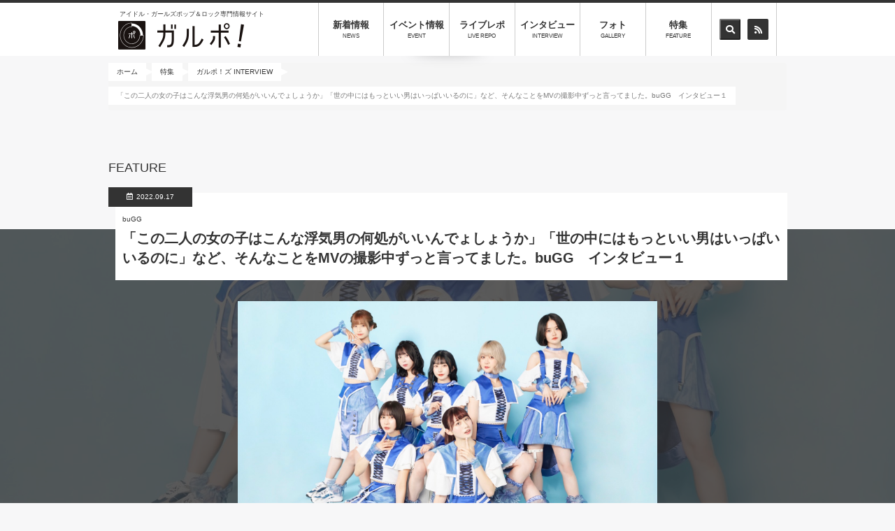

--- FILE ---
content_type: text/html; charset=UTF-8
request_url: https://galpo.info/feature/702/list/5950?page=2
body_size: 13713
content:
<!DOCTYPE html>
<html  lang="ja" dir="ltr" prefix="content: http://purl.org/rss/1.0/modules/content/  dc: http://purl.org/dc/terms/  foaf: http://xmlns.com/foaf/0.1/  og: http://ogp.me/ns#  rdfs: http://www.w3.org/2000/01/rdf-schema#  schema: http://schema.org/  sioc: http://rdfs.org/sioc/ns#  sioct: http://rdfs.org/sioc/types#  skos: http://www.w3.org/2004/02/skos/core#  xsd: http://www.w3.org/2001/XMLSchema# ">
  <head>
    <meta charset="utf-8" />
<script>(function(i,s,o,g,r,a,m){i["GoogleAnalyticsObject"]=r;i[r]=i[r]||function(){(i[r].q=i[r].q||[]).push(arguments)},i[r].l=1*new Date();a=s.createElement(o),m=s.getElementsByTagName(o)[0];a.async=1;a.src=g;m.parentNode.insertBefore(a,m)})(window,document,"script","https://www.google-analytics.com/analytics.js","ga");ga("create", "UA-136753682-1", {"cookieDomain":"auto"});ga("set", "anonymizeIp", true);ga("send", "pageview");</script>
<meta name="title" content="「この二人の女の子はこんな浮気男の何処がいいんでょしょうか」「世の中にはもっといい男はいっぱいいるのに」など、そんなことをMVの撮影中ずっと言ってました。buGG　インタビュー１ - 特集 | アイドル・ガールズポップ＆ロック専門情報サイト「ガルポ！」" />
<meta itemprop="itemprop:name" content="「この二人の女の子はこんな浮気男の何処がいいんでょしょうか」「世の中にはもっといい男はいっぱいいるのに」など、そんなことをMVの撮影中ずっと言ってました。buGG　インタビュー１ - 特集 | アイドル・ガールズポップ＆ロック専門情報サイト「ガルポ！」" />
<meta name="twitter:card" content="summary_large_image" />
<link rel="canonical" href="https://galpo.info/feature/702/list/5950" />
<meta property="og:site_name" content="アイドル・ガールズポップ＆ロック専門情報サイト「ガルポ！」" />
<meta name="description" content="最新シングル『恋のデッドヒート』を発売して間もないbuGG。9月28日には新宿BLAZEを舞台に、「ONE MAN LIVE 「UCHRONIA」」を行う。今回、清水凜が舞台出演のため、取材は6人で行った。彼女たちが、最新シングルに込めた思いを、しっかり受け止めてもらいたい。


ライブでも、メンバーが3人対4人に分かれバトルし合います。


――物語仕立てになっている『恋のデッドヒート』のMVが、完成。中でメンバーたちは、一人の男を取り合って二人の女性がボクシングでバトルをする様を実況中継する役柄として出演しています（https://www.youtube.com/watch?v=irTKBdcpCa4)。さすがに、打ち合い側で出演はしなかったんですね。青木あかね　私たちは、戦う側ではない形でしたね。鈴木媛子　　その理由も、今までのbuGGのMVにはない新しい影像を作りたい思いがあったからのようです。
――メンバーの中で、打ち合いしたかったという方はいました？鈴木媛子　わたし、ガチで空手をやっていたから、バトルしたかったです。
――それ、対応する相手側がめちゃ大変になりますよね。　早見玲花 　もし、メンバーが媛子の相手をすることになったら、みんなすぐに倒されてます(笑)。
――『恋のデッドヒート』のMVのリアクションは、どんな感じですか??青木あかね　初めてのドラマ仕立てのMVということから、みなさん新鮮に受け止めてくれました。早見玲花　テンポ良い曲調だし、歌詞もキャッチーでストレートのように、楽曲自体もみなさん新鮮に受け止めてくれていますね。ライブでも、メンバーが3人対4人に分かれバトルし合うような振り付けが出てきます。そのパフォーマンス姿も今までのbuGGにはなかったから、私たちも新鮮です。
――パフォーマンス中、メンバーどうしでバトルしてゆくんですね。早見玲花　お互いに睨み合ったり。でも、最後はMVと同じように、互いに手を取り合って仲良くなる。そのストーリー性も、ライブを通して楽しんでください。


『恋のデッドヒート』の最後のサビの部分は、メンバー全員で圧を出しながらお客さんに向かって歌っています。


――それぞれ、『恋のデッドヒート』の魅力を語っていただいても良いですか。まずは、めいさんからいきましょうか。神崎めい　ここまでははっきりと気持ちを伝えるラブソングが今までのbuGGにはなかったから、そこが新鮮でもあり可愛いんだけど。歌っていて、ちょっと恥ずかしくもなります。「やっぱ地球で一番届けたいんだ」とか、思いきり直球な表現が多いから、歌いながら恥ずかしさを覚えてしまうんですけど。でも、ここまでしっかり思いを伝えようとしている女の子の気持ちには惹かれますし、歌いながら女の子の気持ちがわたしの中にも入ってきてました。
――続いては、媛子さんの感想を聞かせてください。鈴木媛子　これまでもbuGGの中に恋愛ソングはけっこうありましたけど。大体がエモい曲調やバラード系の楽曲を通した恋愛ソングでした。今回の『恋のデッドヒート』のような明るい曲調で恋愛ソングを歌うことはあまりなかったから、そこが新鮮でしたね。だからbuGGにとっても新鮮というか、新しくもあり、珍しい曲調での恋愛ソングだと思っています。自分的には、buGGの中へいい風を新たに吹かせてくれた楽曲になったという印象です。
――歌詞の印象についても、聞かせてください。鈴木媛子　MVにも映していましたけど。やっぱり、浮気は良くないですよね。どんなシチュエーションだろうと、浮気は駄目だと思いますし、DD派な人も駄目だと思います。
――活動している中、DDな方に会うこともありますよね。鈴木媛子　います。特典会で「大好き、ずっと一緒にいようね」と言ってたのに、次の日からまったく来なくなるとかあります。そういのがあるとね…。ぜひ『恋のデッドヒート』の歌詞を読んで、女の子はいつだってこういう気持ちだから、裏切られるとこんな風に傷つくんだよというのを知ってほしいです。
――玲花さんは、『恋のデッドヒート』にどんな感想を持っています？早見玲花　『恋のデッドヒート』には本当にストレートな歌詞がいっぱい書いてあります。しかも、歌詞の一節一節に可愛い言葉が書かれているんですね。わたし、格好いい系の曲が好きだから、最初に『恋のデッドヒート』を聴いたとき「めちゃめちゃ可愛い曲がきたー」と思いました。最初、「どう歌おうか」と迷ったんですけど。歌詞を読み進めたら、後半へ行くにしたがって「独り占めさせて」や「愛が爆走中」など、気持ちが膨らみすぎて止まらない様が書いてあったから、「それを伝えるように歌おう」と思いました。でも、改めて歌詞を読み返すと、女の子のめっちゃLOVEな気持ちが出ていれば、相手に対する圧もすごいなって感じました。
――ただ、その圧が、相手の男性にはどこまで伝わっているのか…。早見玲花　そうなんですよね。だからこの曲を歌うときは、圧をかけて伝えることを心がけています。
――実際に歌を聴いていても、後半へ向かうにつれ感情がエモくなっていきますよね。早見玲花　歌詞にもある通り、感情のアクセルをぐっと踏み込んでしまい、止まらなくなるような…。歌いながら、気持ちがずっと加速していく感覚が実際にありますからね。とくに最後のサビの部分は、メンバー全員で圧を出しながらお客さんへガッと向き合うように歌っています。


いつも遠回しに思いを伝えているから、ここまで思いをストレートに伝える恋愛曲はなかなかないなと思いました。


――あおいさんの、『恋のデッドヒート』に対する思いを聞かせてください。池田あおい　改めて文字だけを追いかけると、可愛いなぁと思える歌詞がいっぱい書いてありますよね。しかも、振り付けも可愛いから、buGGの曲の中でも一番じゃないかと思えるくらいに可愛い楽曲になりました。普段のbuGGは、格好いい系やエモい楽曲が多いから、この曲をライブで歌うことで、普段の姿とのギャップも見せていきたいですね。普段の格好いい系の曲を通した盛り上がりとは異なる盛り上がりを、こういう可愛い曲でもしっかり見せたいし、そこを心がけてライブでは歌っています。
――可愛い曲だけど、しっかりエモさも出ていますよね。池田あおい　後半に行くにつれ、音もワントーン上がれば、ズーッとアガっていく感が曲の中にも出ているから、歌っているメンバーの感情もアガり続けています。そこが、お客さんにも伝わっていたらいいなぁと思いながら、わたしは『恋のデッドヒート』を歌っています。
――歌詞についての感想も聞かせてください。池田あおい　buGGは、恋愛曲が多いほうだと思うんですけど。いつも遠回しに思いを伝えているから、ここまで思いをストレートに伝える恋愛曲はなかなかないなと思いました。しかも、ここまでドストレートに「好き」を歌える楽曲がbuGGにはなかなか無いから、歌っている立場として、ちょっと恥ずかしさを覚えるときもあります。しかも、ライブ中の振り付けでも、手でハートを作ったり、お客さんを指差しながら恋する思いを歌うから、歌いながら恥ずかしくなってしまうときもありますね。
――でも、メンバーに指を指されたお客さんは嬉しいだろうなぁ。池田あおい　わたしも逆の立場だったら嬉しいから、きっと喜んでくださっていると思います。なので、これからもいろんな人たちのハートを指で撃っていきます!!
――あかねさんの気持ちも聞かせてください。青木あかね　個人的に好きな歌詞が、「ねえねえ調子はどうだい」からのブロック。そこへ至るまで可愛い曲調だったのが、そこから急にイカつくなるんですね。しかもライブでは、ここからメンバーどうしが3人対4人になってバトルしあいます。わたし、それまで可愛い仕種を見せていたのに、ここから急に相手と戦うように気持ちを切り換えてゆくところがすごく好きなんです。わたし、ここのブロックを歌うたびに「よしっ」と気合が入っていくから、ここが一番好きなところです。これは、MVの裏話になりますけど、いいですか??
――どうぞ、どうぞ。青木あかね　わたし、MVには戦う様をレポートする実況役で登場します。女性二人が彼氏を奪い合うためリングで戦うとき、わたしがそばでレポートするんですけど。監督さんには「完成した影像では音声は使わないけど、リアリティが出るように、撮影をしているときは実際にレポートをしてもらえませんか?」と言われました。だからわたし、二人が奪い取ろうとしている浮気男へ向けて、めちゃめちゃディスった言葉を言ってました。わたしがそこで何とディスっていたのを想像しながら、その場面を見てもらえたらなと思います。
　　　　　　　　
――少しで良いので、何とディスっていたのか教えてください。青木あかね　「この二人の女の子は、こんな浮気男の何処がいいんでょしょうか」「世の中にはもっといい男はいっぱいいるのに」など、そんなことをずっと言ってました。池田あおい　しかも、その三人を目の前にしてね。青木あかね　わたしの声、きっと三人にも聴こえてたと思います(笑)。
――でも、言われたのは、全女性の思いを代弁した言葉そのものですよね。青木あかね　ほんと、そうだと思います。わたしが、女性たちの気持ちを代弁して言ってました。でも、MVで音声は流れていませんけど(笑)。
――最後は、つむぎさんですね。町田つむぎ　『恋のデッドヒート』の歌詞は、もちろん。MVに出てくる女性たちも、うちとは性格が真逆すぎる女の子たちばかりです。自分が彼氏を奪い合う立場だとしたら、わたしは相手に譲っちゃうと思う。なんなら、手伝うよ、応援するよとなっちゃう。根がそういう性格だから、「譲らない」「私だけのもの」みたいな女の子たちの気持ちが、正直理解できないです。わたしにとって、『恋のデッドヒート』に出てくる子たちは、学生時代で例えるなら、バスケ部やダンス部のトップに立っているような女の子たち。だからわたし、「強い女の子たちだなぁ」という、自分とは真逆の存在を見てゆく感じで受け止めていました。
――つむぎさんは、恋愛に限らず、自分から奪おうとしていく性格では…。町田つむぎ　何事に対しても、「わたしが、わたしが」という性格ではないですね。むしろ、「どうぞ どうぞ」となっちゃう(笑)。一見、強い女の子に見られがちだけど、ぜんぜん強い女の子じゃないです。だからMV撮影のときにも、奪い合う女性を演じていた二人の女優さんのことを「強そう」という視線で見ていました(笑)。
――じゃあ、歌詞に記された思いも、ぜんぜん自分とは違っている姿だ。町田つむぎ　わたし、自分から「好き」とか絶対に言えないです。だから、歌詞に出てくる女の子たちは「すごいなぁ」って視線で見ていますし。こんなにも真っ直ぐな気持ちをぶつける女の子がいるのに、平気で目移りしてしまう男性が、ホントどうしようもないなぁと受け止めています。
(2回目へ続く)
TEXT:長澤智典
 


＜インフォメーション＞
buGG 『恋のデッドヒート』【MV】https://www.youtube.com/watch?v=irTKBdcpCa4
 


Newシングルリリース!!
『恋のデッドヒート』
＜価格＞￥1,200-(税込)
＜品番＞ QARF-60144
＜発売元＞ 株式会社ロックフィールド
＜販売元＞コロムビア・マーケティング株式会社
収録曲
『恋のデッドヒート』
『S→L』
『Bring it on』9/28(水) ONE MAN LIVE 「UCHRONIA」
■ 会場　新宿BLAZE
■ 時間　OPEN 18:15 / START 19:00
■ 料金　※各+1D
・先行Sチケット ￥10,000
特典：優先入場+ポストカード全員サイン+スマホリング
・撮影エリアチケット ￥7,000
特典：撮影エリア入場
■ 出演　buGGhttp://ticketvillage.jp/events/11719
SNShttps://bugg-idol.com/https://twitter.com/buGG_idolhttps://lit.link/buGGidolhttps://www.youtube.com/channel/UC5AgIHvEvv5SrawtB8zG-iw
 " />
<meta name="twitter:description" content="最新シングル『恋のデッドヒート』を発売して間もないbuGG。9月28日には新宿BLAZEを舞台に、「ONE MAN LIVE 「UCHRONIA」」を行う。今回、清水凜が舞台出演のため、取材は6人で行った。彼女たちが、最新シングルに込めた思いを、しっかり受け止めてもらいたい。


ライブでも、メンバーが3人対4人に分かれバトルし合います。


――物語仕立てになっている『恋のデッドヒート』のMVが、完成。中でメンバーたちは、一人の男を取り合って二人の女性がボクシングでバトルをする様を実況中継する役柄として出演しています（https://www.youtube.com/watch?v=irTKBdcpCa4)。さすがに、打ち合い側で出演はしなかったんですね。青木あかね　私たちは、戦う側ではない形でしたね。鈴木媛子　　その理由も、今までのbuGGのMVにはない新しい影像を作りたい思いがあったからのようです。
――メンバーの中で、打ち合いしたかったという方はいました？鈴木媛子　わたし、ガチで空手をやっていたから、バトルしたかったです。
――それ、対応する相手側がめちゃ大変になりますよね。　早見玲花 　もし、メンバーが媛子の相手をすることになったら、みんなすぐに倒されてます(笑)。
――『恋のデッドヒート』のMVのリアクションは、どんな感じですか??青木あかね　初めてのドラマ仕立てのMVということから、みなさん新鮮に受け止めてくれました。早見玲花　テンポ良い曲調だし、歌詞もキャッチーでストレートのように、楽曲自体もみなさん新鮮に受け止めてくれていますね。ライブでも、メンバーが3人対4人に分かれバトルし合うような振り付けが出てきます。そのパフォーマンス姿も今までのbuGGにはなかったから、私たちも新鮮です。
――パフォーマンス中、メンバーどうしでバトルしてゆくんですね。早見玲花　お互いに睨み合ったり。でも、最後はMVと同じように、互いに手を取り合って仲良くなる。そのストーリー性も、ライブを通して楽しんでください。


『恋のデッドヒート』の最後のサビの部分は、メンバー全員で圧を出しながらお客さんに向かって歌っています。


――それぞれ、『恋のデッドヒート』の魅力を語っていただいても良いですか。まずは、めいさんからいきましょうか。神崎めい　ここまでははっきりと気持ちを伝えるラブソングが今までのbuGGにはなかったから、そこが新鮮でもあり可愛いんだけど。歌っていて、ちょっと恥ずかしくもなります。「やっぱ地球で一番届けたいんだ」とか、思いきり直球な表現が多いから、歌いながら恥ずかしさを覚えてしまうんですけど。でも、ここまでしっかり思いを伝えようとしている女の子の気持ちには惹かれますし、歌いながら女の子の気持ちがわたしの中にも入ってきてました。
――続いては、媛子さんの感想を聞かせてください。鈴木媛子　これまでもbuGGの中に恋愛ソングはけっこうありましたけど。大体がエモい曲調やバラード系の楽曲を通した恋愛ソングでした。今回の『恋のデッドヒート』のような明るい曲調で恋愛ソングを歌うことはあまりなかったから、そこが新鮮でしたね。だからbuGGにとっても新鮮というか、新しくもあり、珍しい曲調での恋愛ソングだと思っています。自分的には、buGGの中へいい風を新たに吹かせてくれた楽曲になったという印象です。
――歌詞の印象についても、聞かせてください。鈴木媛子　MVにも映していましたけど。やっぱり、浮気は良くないですよね。どんなシチュエーションだろうと、浮気は駄目だと思いますし、DD派な人も駄目だと思います。
――活動している中、DDな方に会うこともありますよね。鈴木媛子　います。特典会で「大好き、ずっと一緒にいようね」と言ってたのに、次の日からまったく来なくなるとかあります。そういのがあるとね…。ぜひ『恋のデッドヒート』の歌詞を読んで、女の子はいつだってこういう気持ちだから、裏切られるとこんな風に傷つくんだよというのを知ってほしいです。
――玲花さんは、『恋のデッドヒート』にどんな感想を持っています？早見玲花　『恋のデッドヒート』には本当にストレートな歌詞がいっぱい書いてあります。しかも、歌詞の一節一節に可愛い言葉が書かれているんですね。わたし、格好いい系の曲が好きだから、最初に『恋のデッドヒート』を聴いたとき「めちゃめちゃ可愛い曲がきたー」と思いました。最初、「どう歌おうか」と迷ったんですけど。歌詞を読み進めたら、後半へ行くにしたがって「独り占めさせて」や「愛が爆走中」など、気持ちが膨らみすぎて止まらない様が書いてあったから、「それを伝えるように歌おう」と思いました。でも、改めて歌詞を読み返すと、女の子のめっちゃLOVEな気持ちが出ていれば、相手に対する圧もすごいなって感じました。
――ただ、その圧が、相手の男性にはどこまで伝わっているのか…。早見玲花　そうなんですよね。だからこの曲を歌うときは、圧をかけて伝えることを心がけています。
――実際に歌を聴いていても、後半へ向かうにつれ感情がエモくなっていきますよね。早見玲花　歌詞にもある通り、感情のアクセルをぐっと踏み込んでしまい、止まらなくなるような…。歌いながら、気持ちがずっと加速していく感覚が実際にありますからね。とくに最後のサビの部分は、メンバー全員で圧を出しながらお客さんへガッと向き合うように歌っています。


いつも遠回しに思いを伝えているから、ここまで思いをストレートに伝える恋愛曲はなかなかないなと思いました。


――あおいさんの、『恋のデッドヒート』に対する思いを聞かせてください。池田あおい　改めて文字だけを追いかけると、可愛いなぁと思える歌詞がいっぱい書いてありますよね。しかも、振り付けも可愛いから、buGGの曲の中でも一番じゃないかと思えるくらいに可愛い楽曲になりました。普段のbuGGは、格好いい系やエモい楽曲が多いから、この曲をライブで歌うことで、普段の姿とのギャップも見せていきたいですね。普段の格好いい系の曲を通した盛り上がりとは異なる盛り上がりを、こういう可愛い曲でもしっかり見せたいし、そこを心がけてライブでは歌っています。
――可愛い曲だけど、しっかりエモさも出ていますよね。池田あおい　後半に行くにつれ、音もワントーン上がれば、ズーッとアガっていく感が曲の中にも出ているから、歌っているメンバーの感情もアガり続けています。そこが、お客さんにも伝わっていたらいいなぁと思いながら、わたしは『恋のデッドヒート』を歌っています。
――歌詞についての感想も聞かせてください。池田あおい　buGGは、恋愛曲が多いほうだと思うんですけど。いつも遠回しに思いを伝えているから、ここまで思いをストレートに伝える恋愛曲はなかなかないなと思いました。しかも、ここまでドストレートに「好き」を歌える楽曲がbuGGにはなかなか無いから、歌っている立場として、ちょっと恥ずかしさを覚えるときもあります。しかも、ライブ中の振り付けでも、手でハートを作ったり、お客さんを指差しながら恋する思いを歌うから、歌いながら恥ずかしくなってしまうときもありますね。
――でも、メンバーに指を指されたお客さんは嬉しいだろうなぁ。池田あおい　わたしも逆の立場だったら嬉しいから、きっと喜んでくださっていると思います。なので、これからもいろんな人たちのハートを指で撃っていきます!!
――あかねさんの気持ちも聞かせてください。青木あかね　個人的に好きな歌詞が、「ねえねえ調子はどうだい」からのブロック。そこへ至るまで可愛い曲調だったのが、そこから急にイカつくなるんですね。しかもライブでは、ここからメンバーどうしが3人対4人になってバトルしあいます。わたし、それまで可愛い仕種を見せていたのに、ここから急に相手と戦うように気持ちを切り換えてゆくところがすごく好きなんです。わたし、ここのブロックを歌うたびに「よしっ」と気合が入っていくから、ここが一番好きなところです。これは、MVの裏話になりますけど、いいですか??
――どうぞ、どうぞ。青木あかね　わたし、MVには戦う様をレポートする実況役で登場します。女性二人が彼氏を奪い合うためリングで戦うとき、わたしがそばでレポートするんですけど。監督さんには「完成した影像では音声は使わないけど、リアリティが出るように、撮影をしているときは実際にレポートをしてもらえませんか?」と言われました。だからわたし、二人が奪い取ろうとしている浮気男へ向けて、めちゃめちゃディスった言葉を言ってました。わたしがそこで何とディスっていたのを想像しながら、その場面を見てもらえたらなと思います。
　　　　　　　　
――少しで良いので、何とディスっていたのか教えてください。青木あかね　「この二人の女の子は、こんな浮気男の何処がいいんでょしょうか」「世の中にはもっといい男はいっぱいいるのに」など、そんなことをずっと言ってました。池田あおい　しかも、その三人を目の前にしてね。青木あかね　わたしの声、きっと三人にも聴こえてたと思います(笑)。
――でも、言われたのは、全女性の思いを代弁した言葉そのものですよね。青木あかね　ほんと、そうだと思います。わたしが、女性たちの気持ちを代弁して言ってました。でも、MVで音声は流れていませんけど(笑)。
――最後は、つむぎさんですね。町田つむぎ　『恋のデッドヒート』の歌詞は、もちろん。MVに出てくる女性たちも、うちとは性格が真逆すぎる女の子たちばかりです。自分が彼氏を奪い合う立場だとしたら、わたしは相手に譲っちゃうと思う。なんなら、手伝うよ、応援するよとなっちゃう。根がそういう性格だから、「譲らない」「私だけのもの」みたいな女の子たちの気持ちが、正直理解できないです。わたしにとって、『恋のデッドヒート』に出てくる子たちは、学生時代で例えるなら、バスケ部やダンス部のトップに立っているような女の子たち。だからわたし、「強い女の子たちだなぁ」という、自分とは真逆の存在を見てゆく感じで受け止めていました。
――つむぎさんは、恋愛に限らず、自分から奪おうとしていく性格では…。町田つむぎ　何事に対しても、「わたしが、わたしが」という性格ではないですね。むしろ、「どうぞ どうぞ」となっちゃう(笑)。一見、強い女の子に見られがちだけど、ぜんぜん強い女の子じゃないです。だからMV撮影のときにも、奪い合う女性を演じていた二人の女優さんのことを「強そう」という視線で見ていました(笑)。
――じゃあ、歌詞に記された思いも、ぜんぜん自分とは違っている姿だ。町田つむぎ　わたし、自分から「好き」とか絶対に言えないです。だから、歌詞に出てくる女の子たちは「すごいなぁ」って視線で見ていますし。こんなにも真っ直ぐな気持ちをぶつける女の子がいるのに、平気で目移りしてしまう男性が、ホントどうしようもないなぁと受け止めています。
(2回目へ続く)
TEXT:長澤智典
 


＜インフォメーション＞
buGG 『恋のデッドヒート』【MV】https://www.youtube.com/watch?v=irTKBdcpCa4
 


Newシングルリリース!!
『恋のデッドヒート』
＜価格＞￥1,200-(税込)
＜品番＞ QARF-60144
＜発売元＞ 株式会社ロックフィールド
＜販売元＞コロムビア・マーケティング株式会社
収録曲
『恋のデッドヒート』
『S→L』
『Bring it on』9/28(水) ONE MAN LIVE 「UCHRONIA」
■ 会場　新宿BLAZE
■ 時間　OPEN 18:15 / START 19:00
■ 料金　※各+1D
・先行Sチケット ￥10,000
特典：優先入場+ポストカード全員サイン+スマホリング
・撮影エリアチケット ￥7,000
特典：撮影エリア入場
■ 出演　buGGhttp://ticketvillage.jp/events/11719
SNShttps://bugg-idol.com/https://twitter.com/buGG_idolhttps://lit.link/buGGidolhttps://www.youtube.com/channel/UC5AgIHvEvv5SrawtB8zG-iw
 " />
<meta name="twitter:title" content="「この二人の女の子はこんな浮気男の何処がいいんでょしょうか」「世の中にはもっといい男はいっぱいいるのに」など、そんなことをMVの撮影中ずっと言ってました。buGG　インタビュー１ - 特集 | アイドル・ガールズポップ＆ロック専門情報サイト「ガルポ！」" />
<meta itemprop="itemprop:description" content="最新シングル『恋のデッドヒート』を発売して間もないbuGG。9月28日には新宿BLAZEを舞台に、「ONE MAN LIVE 「UCHRONIA」」を行う。今回、清水凜が舞台出演のため、取材は6人で行った。彼女たちが、最新シングルに込めた思いを、しっかり受け止めてもらいたい。


ライブでも、メンバーが3人対4人に分かれバトルし合います。


――物語仕立てになっている『恋のデッドヒート』のMVが、完成。中でメンバーたちは、一人の男を取り合って二人の女性がボクシングでバトルをする様を実況中継する役柄として出演しています（https://www.youtube.com/watch?v=irTKBdcpCa4)。さすがに、打ち合い側で出演はしなかったんですね。青木あかね　私たちは、戦う側ではない形でしたね。鈴木媛子　　その理由も、今までのbuGGのMVにはない新しい影像を作りたい思いがあったからのようです。
――メンバーの中で、打ち合いしたかったという方はいました？鈴木媛子　わたし、ガチで空手をやっていたから、バトルしたかったです。
――それ、対応する相手側がめちゃ大変になりますよね。　早見玲花 　もし、メンバーが媛子の相手をすることになったら、みんなすぐに倒されてます(笑)。
――『恋のデッドヒート』のMVのリアクションは、どんな感じですか??青木あかね　初めてのドラマ仕立てのMVということから、みなさん新鮮に受け止めてくれました。早見玲花　テンポ良い曲調だし、歌詞もキャッチーでストレートのように、楽曲自体もみなさん新鮮に受け止めてくれていますね。ライブでも、メンバーが3人対4人に分かれバトルし合うような振り付けが出てきます。そのパフォーマンス姿も今までのbuGGにはなかったから、私たちも新鮮です。
――パフォーマンス中、メンバーどうしでバトルしてゆくんですね。早見玲花　お互いに睨み合ったり。でも、最後はMVと同じように、互いに手を取り合って仲良くなる。そのストーリー性も、ライブを通して楽しんでください。


『恋のデッドヒート』の最後のサビの部分は、メンバー全員で圧を出しながらお客さんに向かって歌っています。


――それぞれ、『恋のデッドヒート』の魅力を語っていただいても良いですか。まずは、めいさんからいきましょうか。神崎めい　ここまでははっきりと気持ちを伝えるラブソングが今までのbuGGにはなかったから、そこが新鮮でもあり可愛いんだけど。歌っていて、ちょっと恥ずかしくもなります。「やっぱ地球で一番届けたいんだ」とか、思いきり直球な表現が多いから、歌いながら恥ずかしさを覚えてしまうんですけど。でも、ここまでしっかり思いを伝えようとしている女の子の気持ちには惹かれますし、歌いながら女の子の気持ちがわたしの中にも入ってきてました。
――続いては、媛子さんの感想を聞かせてください。鈴木媛子　これまでもbuGGの中に恋愛ソングはけっこうありましたけど。大体がエモい曲調やバラード系の楽曲を通した恋愛ソングでした。今回の『恋のデッドヒート』のような明るい曲調で恋愛ソングを歌うことはあまりなかったから、そこが新鮮でしたね。だからbuGGにとっても新鮮というか、新しくもあり、珍しい曲調での恋愛ソングだと思っています。自分的には、buGGの中へいい風を新たに吹かせてくれた楽曲になったという印象です。
――歌詞の印象についても、聞かせてください。鈴木媛子　MVにも映していましたけど。やっぱり、浮気は良くないですよね。どんなシチュエーションだろうと、浮気は駄目だと思いますし、DD派な人も駄目だと思います。
――活動している中、DDな方に会うこともありますよね。鈴木媛子　います。特典会で「大好き、ずっと一緒にいようね」と言ってたのに、次の日からまったく来なくなるとかあります。そういのがあるとね…。ぜひ『恋のデッドヒート』の歌詞を読んで、女の子はいつだってこういう気持ちだから、裏切られるとこんな風に傷つくんだよというのを知ってほしいです。
――玲花さんは、『恋のデッドヒート』にどんな感想を持っています？早見玲花　『恋のデッドヒート』には本当にストレートな歌詞がいっぱい書いてあります。しかも、歌詞の一節一節に可愛い言葉が書かれているんですね。わたし、格好いい系の曲が好きだから、最初に『恋のデッドヒート』を聴いたとき「めちゃめちゃ可愛い曲がきたー」と思いました。最初、「どう歌おうか」と迷ったんですけど。歌詞を読み進めたら、後半へ行くにしたがって「独り占めさせて」や「愛が爆走中」など、気持ちが膨らみすぎて止まらない様が書いてあったから、「それを伝えるように歌おう」と思いました。でも、改めて歌詞を読み返すと、女の子のめっちゃLOVEな気持ちが出ていれば、相手に対する圧もすごいなって感じました。
――ただ、その圧が、相手の男性にはどこまで伝わっているのか…。早見玲花　そうなんですよね。だからこの曲を歌うときは、圧をかけて伝えることを心がけています。
――実際に歌を聴いていても、後半へ向かうにつれ感情がエモくなっていきますよね。早見玲花　歌詞にもある通り、感情のアクセルをぐっと踏み込んでしまい、止まらなくなるような…。歌いながら、気持ちがずっと加速していく感覚が実際にありますからね。とくに最後のサビの部分は、メンバー全員で圧を出しながらお客さんへガッと向き合うように歌っています。


いつも遠回しに思いを伝えているから、ここまで思いをストレートに伝える恋愛曲はなかなかないなと思いました。


――あおいさんの、『恋のデッドヒート』に対する思いを聞かせてください。池田あおい　改めて文字だけを追いかけると、可愛いなぁと思える歌詞がいっぱい書いてありますよね。しかも、振り付けも可愛いから、buGGの曲の中でも一番じゃないかと思えるくらいに可愛い楽曲になりました。普段のbuGGは、格好いい系やエモい楽曲が多いから、この曲をライブで歌うことで、普段の姿とのギャップも見せていきたいですね。普段の格好いい系の曲を通した盛り上がりとは異なる盛り上がりを、こういう可愛い曲でもしっかり見せたいし、そこを心がけてライブでは歌っています。
――可愛い曲だけど、しっかりエモさも出ていますよね。池田あおい　後半に行くにつれ、音もワントーン上がれば、ズーッとアガっていく感が曲の中にも出ているから、歌っているメンバーの感情もアガり続けています。そこが、お客さんにも伝わっていたらいいなぁと思いながら、わたしは『恋のデッドヒート』を歌っています。
――歌詞についての感想も聞かせてください。池田あおい　buGGは、恋愛曲が多いほうだと思うんですけど。いつも遠回しに思いを伝えているから、ここまで思いをストレートに伝える恋愛曲はなかなかないなと思いました。しかも、ここまでドストレートに「好き」を歌える楽曲がbuGGにはなかなか無いから、歌っている立場として、ちょっと恥ずかしさを覚えるときもあります。しかも、ライブ中の振り付けでも、手でハートを作ったり、お客さんを指差しながら恋する思いを歌うから、歌いながら恥ずかしくなってしまうときもありますね。
――でも、メンバーに指を指されたお客さんは嬉しいだろうなぁ。池田あおい　わたしも逆の立場だったら嬉しいから、きっと喜んでくださっていると思います。なので、これからもいろんな人たちのハートを指で撃っていきます!!
――あかねさんの気持ちも聞かせてください。青木あかね　個人的に好きな歌詞が、「ねえねえ調子はどうだい」からのブロック。そこへ至るまで可愛い曲調だったのが、そこから急にイカつくなるんですね。しかもライブでは、ここからメンバーどうしが3人対4人になってバトルしあいます。わたし、それまで可愛い仕種を見せていたのに、ここから急に相手と戦うように気持ちを切り換えてゆくところがすごく好きなんです。わたし、ここのブロックを歌うたびに「よしっ」と気合が入っていくから、ここが一番好きなところです。これは、MVの裏話になりますけど、いいですか??
――どうぞ、どうぞ。青木あかね　わたし、MVには戦う様をレポートする実況役で登場します。女性二人が彼氏を奪い合うためリングで戦うとき、わたしがそばでレポートするんですけど。監督さんには「完成した影像では音声は使わないけど、リアリティが出るように、撮影をしているときは実際にレポートをしてもらえませんか?」と言われました。だからわたし、二人が奪い取ろうとしている浮気男へ向けて、めちゃめちゃディスった言葉を言ってました。わたしがそこで何とディスっていたのを想像しながら、その場面を見てもらえたらなと思います。
　　　　　　　　
――少しで良いので、何とディスっていたのか教えてください。青木あかね　「この二人の女の子は、こんな浮気男の何処がいいんでょしょうか」「世の中にはもっといい男はいっぱいいるのに」など、そんなことをずっと言ってました。池田あおい　しかも、その三人を目の前にしてね。青木あかね　わたしの声、きっと三人にも聴こえてたと思います(笑)。
――でも、言われたのは、全女性の思いを代弁した言葉そのものですよね。青木あかね　ほんと、そうだと思います。わたしが、女性たちの気持ちを代弁して言ってました。でも、MVで音声は流れていませんけど(笑)。
――最後は、つむぎさんですね。町田つむぎ　『恋のデッドヒート』の歌詞は、もちろん。MVに出てくる女性たちも、うちとは性格が真逆すぎる女の子たちばかりです。自分が彼氏を奪い合う立場だとしたら、わたしは相手に譲っちゃうと思う。なんなら、手伝うよ、応援するよとなっちゃう。根がそういう性格だから、「譲らない」「私だけのもの」みたいな女の子たちの気持ちが、正直理解できないです。わたしにとって、『恋のデッドヒート』に出てくる子たちは、学生時代で例えるなら、バスケ部やダンス部のトップに立っているような女の子たち。だからわたし、「強い女の子たちだなぁ」という、自分とは真逆の存在を見てゆく感じで受け止めていました。
――つむぎさんは、恋愛に限らず、自分から奪おうとしていく性格では…。町田つむぎ　何事に対しても、「わたしが、わたしが」という性格ではないですね。むしろ、「どうぞ どうぞ」となっちゃう(笑)。一見、強い女の子に見られがちだけど、ぜんぜん強い女の子じゃないです。だからMV撮影のときにも、奪い合う女性を演じていた二人の女優さんのことを「強そう」という視線で見ていました(笑)。
――じゃあ、歌詞に記された思いも、ぜんぜん自分とは違っている姿だ。町田つむぎ　わたし、自分から「好き」とか絶対に言えないです。だから、歌詞に出てくる女の子たちは「すごいなぁ」って視線で見ていますし。こんなにも真っ直ぐな気持ちをぶつける女の子がいるのに、平気で目移りしてしまう男性が、ホントどうしようもないなぁと受け止めています。
(2回目へ続く)
TEXT:長澤智典
 


＜インフォメーション＞
buGG 『恋のデッドヒート』【MV】https://www.youtube.com/watch?v=irTKBdcpCa4
 


Newシングルリリース!!
『恋のデッドヒート』
＜価格＞￥1,200-(税込)
＜品番＞ QARF-60144
＜発売元＞ 株式会社ロックフィールド
＜販売元＞コロムビア・マーケティング株式会社
収録曲
『恋のデッドヒート』
『S→L』
『Bring it on』9/28(水) ONE MAN LIVE 「UCHRONIA」
■ 会場　新宿BLAZE
■ 時間　OPEN 18:15 / START 19:00
■ 料金　※各+1D
・先行Sチケット ￥10,000
特典：優先入場+ポストカード全員サイン+スマホリング
・撮影エリアチケット ￥7,000
特典：撮影エリア入場
■ 出演　buGGhttp://ticketvillage.jp/events/11719
SNShttps://bugg-idol.com/https://twitter.com/buGG_idolhttps://lit.link/buGGidolhttps://www.youtube.com/channel/UC5AgIHvEvv5SrawtB8zG-iw
 " />
<meta property="og:type" content="特集記事" />
<meta name="twitter:site" content="@galpo_info" />
<meta property="og:url" content="https://galpo.info/feature/702/list/5950" />
<meta itemprop="itemprop:image" content="https://galpo.info/sites/default/files/2022-09/buGG%E3%82%A2%E3%83%BC%E5%86%99_0.jpg" />
<meta property="og:title" content="「この二人の女の子はこんな浮気男の何処がいいんでょしょうか」「世の中にはもっといい男はいっぱいいるのに」など、そんなことをMVの撮影中ずっと言ってました。buGG　インタビュー１ - 特集 | アイドル・ガールズポップ＆ロック専門情報サイト「ガルポ！」" />
<meta property="pin:media" content="https://galpo.info/sites/default/files/2022-09/buGG%E3%82%A2%E3%83%BC%E5%86%99_0.jpg" />
<meta property="og:description" content="最新シングル『恋のデッドヒート』を発売して間もないbuGG。9月28日には新宿BLAZEを舞台に、「ONE MAN LIVE 「UCHRONIA」」を行う。今回、清水凜が舞台出演のため、取材は6人で行った。彼女たちが、最新シングルに込めた思いを、しっかり受け止めてもらいたい。


ライブでも、メンバーが3人対4人に分かれバトルし合います。


――物語仕立てになっている『恋のデッドヒート』のMVが、完成。中でメンバーたちは、一人の男を取り合って二人の女性がボクシングでバトルをする様を実況中継する役柄として出演しています（https://www.youtube.com/watch?v=irTKBdcpCa4)。さすがに、打ち合い側で出演はしなかったんですね。青木あかね　私たちは、戦う側ではない形でしたね。鈴木媛子　　その理由も、今までのbuGGのMVにはない新しい影像を作りたい思いがあったからのようです。
――メンバーの中で、打ち合いしたかったという方はいました？鈴木媛子　わたし、ガチで空手をやっていたから、バトルしたかったです。
――それ、対応する相手側がめちゃ大変になりますよね。　早見玲花 　もし、メンバーが媛子の相手をすることになったら、みんなすぐに倒されてます(笑)。
――『恋のデッドヒート』のMVのリアクションは、どんな感じですか??青木あかね　初めてのドラマ仕立てのMVということから、みなさん新鮮に受け止めてくれました。早見玲花　テンポ良い曲調だし、歌詞もキャッチーでストレートのように、楽曲自体もみなさん新鮮に受け止めてくれていますね。ライブでも、メンバーが3人対4人に分かれバトルし合うような振り付けが出てきます。そのパフォーマンス姿も今までのbuGGにはなかったから、私たちも新鮮です。
――パフォーマンス中、メンバーどうしでバトルしてゆくんですね。早見玲花　お互いに睨み合ったり。でも、最後はMVと同じように、互いに手を取り合って仲良くなる。そのストーリー性も、ライブを通して楽しんでください。


『恋のデッドヒート』の最後のサビの部分は、メンバー全員で圧を出しながらお客さんに向かって歌っています。


――それぞれ、『恋のデッドヒート』の魅力を語っていただいても良いですか。まずは、めいさんからいきましょうか。神崎めい　ここまでははっきりと気持ちを伝えるラブソングが今までのbuGGにはなかったから、そこが新鮮でもあり可愛いんだけど。歌っていて、ちょっと恥ずかしくもなります。「やっぱ地球で一番届けたいんだ」とか、思いきり直球な表現が多いから、歌いながら恥ずかしさを覚えてしまうんですけど。でも、ここまでしっかり思いを伝えようとしている女の子の気持ちには惹かれますし、歌いながら女の子の気持ちがわたしの中にも入ってきてました。
――続いては、媛子さんの感想を聞かせてください。鈴木媛子　これまでもbuGGの中に恋愛ソングはけっこうありましたけど。大体がエモい曲調やバラード系の楽曲を通した恋愛ソングでした。今回の『恋のデッドヒート』のような明るい曲調で恋愛ソングを歌うことはあまりなかったから、そこが新鮮でしたね。だからbuGGにとっても新鮮というか、新しくもあり、珍しい曲調での恋愛ソングだと思っています。自分的には、buGGの中へいい風を新たに吹かせてくれた楽曲になったという印象です。
――歌詞の印象についても、聞かせてください。鈴木媛子　MVにも映していましたけど。やっぱり、浮気は良くないですよね。どんなシチュエーションだろうと、浮気は駄目だと思いますし、DD派な人も駄目だと思います。
――活動している中、DDな方に会うこともありますよね。鈴木媛子　います。特典会で「大好き、ずっと一緒にいようね」と言ってたのに、次の日からまったく来なくなるとかあります。そういのがあるとね…。ぜひ『恋のデッドヒート』の歌詞を読んで、女の子はいつだってこういう気持ちだから、裏切られるとこんな風に傷つくんだよというのを知ってほしいです。
――玲花さんは、『恋のデッドヒート』にどんな感想を持っています？早見玲花　『恋のデッドヒート』には本当にストレートな歌詞がいっぱい書いてあります。しかも、歌詞の一節一節に可愛い言葉が書かれているんですね。わたし、格好いい系の曲が好きだから、最初に『恋のデッドヒート』を聴いたとき「めちゃめちゃ可愛い曲がきたー」と思いました。最初、「どう歌おうか」と迷ったんですけど。歌詞を読み進めたら、後半へ行くにしたがって「独り占めさせて」や「愛が爆走中」など、気持ちが膨らみすぎて止まらない様が書いてあったから、「それを伝えるように歌おう」と思いました。でも、改めて歌詞を読み返すと、女の子のめっちゃLOVEな気持ちが出ていれば、相手に対する圧もすごいなって感じました。
――ただ、その圧が、相手の男性にはどこまで伝わっているのか…。早見玲花　そうなんですよね。だからこの曲を歌うときは、圧をかけて伝えることを心がけています。
――実際に歌を聴いていても、後半へ向かうにつれ感情がエモくなっていきますよね。早見玲花　歌詞にもある通り、感情のアクセルをぐっと踏み込んでしまい、止まらなくなるような…。歌いながら、気持ちがずっと加速していく感覚が実際にありますからね。とくに最後のサビの部分は、メンバー全員で圧を出しながらお客さんへガッと向き合うように歌っています。


いつも遠回しに思いを伝えているから、ここまで思いをストレートに伝える恋愛曲はなかなかないなと思いました。


――あおいさんの、『恋のデッドヒート』に対する思いを聞かせてください。池田あおい　改めて文字だけを追いかけると、可愛いなぁと思える歌詞がいっぱい書いてありますよね。しかも、振り付けも可愛いから、buGGの曲の中でも一番じゃないかと思えるくらいに可愛い楽曲になりました。普段のbuGGは、格好いい系やエモい楽曲が多いから、この曲をライブで歌うことで、普段の姿とのギャップも見せていきたいですね。普段の格好いい系の曲を通した盛り上がりとは異なる盛り上がりを、こういう可愛い曲でもしっかり見せたいし、そこを心がけてライブでは歌っています。
――可愛い曲だけど、しっかりエモさも出ていますよね。池田あおい　後半に行くにつれ、音もワントーン上がれば、ズーッとアガっていく感が曲の中にも出ているから、歌っているメンバーの感情もアガり続けています。そこが、お客さんにも伝わっていたらいいなぁと思いながら、わたしは『恋のデッドヒート』を歌っています。
――歌詞についての感想も聞かせてください。池田あおい　buGGは、恋愛曲が多いほうだと思うんですけど。いつも遠回しに思いを伝えているから、ここまで思いをストレートに伝える恋愛曲はなかなかないなと思いました。しかも、ここまでドストレートに「好き」を歌える楽曲がbuGGにはなかなか無いから、歌っている立場として、ちょっと恥ずかしさを覚えるときもあります。しかも、ライブ中の振り付けでも、手でハートを作ったり、お客さんを指差しながら恋する思いを歌うから、歌いながら恥ずかしくなってしまうときもありますね。
――でも、メンバーに指を指されたお客さんは嬉しいだろうなぁ。池田あおい　わたしも逆の立場だったら嬉しいから、きっと喜んでくださっていると思います。なので、これからもいろんな人たちのハートを指で撃っていきます!!
――あかねさんの気持ちも聞かせてください。青木あかね　個人的に好きな歌詞が、「ねえねえ調子はどうだい」からのブロック。そこへ至るまで可愛い曲調だったのが、そこから急にイカつくなるんですね。しかもライブでは、ここからメンバーどうしが3人対4人になってバトルしあいます。わたし、それまで可愛い仕種を見せていたのに、ここから急に相手と戦うように気持ちを切り換えてゆくところがすごく好きなんです。わたし、ここのブロックを歌うたびに「よしっ」と気合が入っていくから、ここが一番好きなところです。これは、MVの裏話になりますけど、いいですか??
――どうぞ、どうぞ。青木あかね　わたし、MVには戦う様をレポートする実況役で登場します。女性二人が彼氏を奪い合うためリングで戦うとき、わたしがそばでレポートするんですけど。監督さんには「完成した影像では音声は使わないけど、リアリティが出るように、撮影をしているときは実際にレポートをしてもらえませんか?」と言われました。だからわたし、二人が奪い取ろうとしている浮気男へ向けて、めちゃめちゃディスった言葉を言ってました。わたしがそこで何とディスっていたのを想像しながら、その場面を見てもらえたらなと思います。
　　　　　　　　
――少しで良いので、何とディスっていたのか教えてください。青木あかね　「この二人の女の子は、こんな浮気男の何処がいいんでょしょうか」「世の中にはもっといい男はいっぱいいるのに」など、そんなことをずっと言ってました。池田あおい　しかも、その三人を目の前にしてね。青木あかね　わたしの声、きっと三人にも聴こえてたと思います(笑)。
――でも、言われたのは、全女性の思いを代弁した言葉そのものですよね。青木あかね　ほんと、そうだと思います。わたしが、女性たちの気持ちを代弁して言ってました。でも、MVで音声は流れていませんけど(笑)。
――最後は、つむぎさんですね。町田つむぎ　『恋のデッドヒート』の歌詞は、もちろん。MVに出てくる女性たちも、うちとは性格が真逆すぎる女の子たちばかりです。自分が彼氏を奪い合う立場だとしたら、わたしは相手に譲っちゃうと思う。なんなら、手伝うよ、応援するよとなっちゃう。根がそういう性格だから、「譲らない」「私だけのもの」みたいな女の子たちの気持ちが、正直理解できないです。わたしにとって、『恋のデッドヒート』に出てくる子たちは、学生時代で例えるなら、バスケ部やダンス部のトップに立っているような女の子たち。だからわたし、「強い女の子たちだなぁ」という、自分とは真逆の存在を見てゆく感じで受け止めていました。
――つむぎさんは、恋愛に限らず、自分から奪おうとしていく性格では…。町田つむぎ　何事に対しても、「わたしが、わたしが」という性格ではないですね。むしろ、「どうぞ どうぞ」となっちゃう(笑)。一見、強い女の子に見られがちだけど、ぜんぜん強い女の子じゃないです。だからMV撮影のときにも、奪い合う女性を演じていた二人の女優さんのことを「強そう」という視線で見ていました(笑)。
――じゃあ、歌詞に記された思いも、ぜんぜん自分とは違っている姿だ。町田つむぎ　わたし、自分から「好き」とか絶対に言えないです。だから、歌詞に出てくる女の子たちは「すごいなぁ」って視線で見ていますし。こんなにも真っ直ぐな気持ちをぶつける女の子がいるのに、平気で目移りしてしまう男性が、ホントどうしようもないなぁと受け止めています。
(2回目へ続く)
TEXT:長澤智典
 


＜インフォメーション＞
buGG 『恋のデッドヒート』【MV】https://www.youtube.com/watch?v=irTKBdcpCa4
 


Newシングルリリース!!
『恋のデッドヒート』
＜価格＞￥1,200-(税込)
＜品番＞ QARF-60144
＜発売元＞ 株式会社ロックフィールド
＜販売元＞コロムビア・マーケティング株式会社
収録曲
『恋のデッドヒート』
『S→L』
『Bring it on』9/28(水) ONE MAN LIVE 「UCHRONIA」
■ 会場　新宿BLAZE
■ 時間　OPEN 18:15 / START 19:00
■ 料金　※各+1D
・先行Sチケット ￥10,000
特典：優先入場+ポストカード全員サイン+スマホリング
・撮影エリアチケット ￥7,000
特典：撮影エリア入場
■ 出演　buGGhttp://ticketvillage.jp/events/11719
SNShttps://bugg-idol.com/https://twitter.com/buGG_idolhttps://lit.link/buGGidolhttps://www.youtube.com/channel/UC5AgIHvEvv5SrawtB8zG-iw
 " />
<meta name="twitter:url" content="https://galpo.info/feature/702/list/5950" />
<meta name="twitter:image" content="https://galpo.info/sites/default/files/2022-09/buGG%E3%82%A2%E3%83%BC%E5%86%99_0.jpg" />
<meta property="pin:url" content="https://galpo.info/feature/702/list/5950" />
<meta property="pin:description" content="最新シングル『恋のデッドヒート』を発売して間もないbuGG。9月28日には新宿BLAZEを舞台に、「ONE MAN LIVE 「UCHRONIA」」を行う。今回、清水凜が舞台出演のため、取材は6人で行った。彼女たちが、最新シングルに込めた思いを、しっかり受け止めてもらいたい。


ライブでも、メンバーが3人対4人に分かれバトルし合います。


――物語仕立てになっている『恋のデッドヒート』のMVが、完成。中でメンバーたちは、一人の男を取り合って二人の女性がボクシングでバトルをする様を実況中継する役柄として出演しています（https://www.youtube.com/watch?v=irTKBdcpCa4)。さすがに、打ち合い側で出演はしなかったんですね。青木あかね　私たちは、戦う側ではない形でしたね。鈴木媛子　　その理由も、今までのbuGGのMVにはない新しい影像を作りたい思いがあったからのようです。
――メンバーの中で、打ち合いしたかったという方はいました？鈴木媛子　わたし、ガチで空手をやっていたから、バトルしたかったです。
――それ、対応する相手側がめちゃ大変になりますよね。　早見玲花 　もし、メンバーが媛子の相手をすることになったら、みんなすぐに倒されてます(笑)。
――『恋のデッドヒート』のMVのリアクションは、どんな感じですか??青木あかね　初めてのドラマ仕立てのMVということから、みなさん新鮮に受け止めてくれました。早見玲花　テンポ良い曲調だし、歌詞もキャッチーでストレートのように、楽曲自体もみなさん新鮮に受け止めてくれていますね。ライブでも、メンバーが3人対4人に分かれバトルし合うような振り付けが出てきます。そのパフォーマンス姿も今までのbuGGにはなかったから、私たちも新鮮です。
――パフォーマンス中、メンバーどうしでバトルしてゆくんですね。早見玲花　お互いに睨み合ったり。でも、最後はMVと同じように、互いに手を取り合って仲良くなる。そのストーリー性も、ライブを通して楽しんでください。


『恋のデッドヒート』の最後のサビの部分は、メンバー全員で圧を出しながらお客さんに向かって歌っています。


――それぞれ、『恋のデッドヒート』の魅力を語っていただいても良いですか。まずは、めいさんからいきましょうか。神崎めい　ここまでははっきりと気持ちを伝えるラブソングが今までのbuGGにはなかったから、そこが新鮮でもあり可愛いんだけど。歌っていて、ちょっと恥ずかしくもなります。「やっぱ地球で一番届けたいんだ」とか、思いきり直球な表現が多いから、歌いながら恥ずかしさを覚えてしまうんですけど。でも、ここまでしっかり思いを伝えようとしている女の子の気持ちには惹かれますし、歌いながら女の子の気持ちがわたしの中にも入ってきてました。
――続いては、媛子さんの感想を聞かせてください。鈴木媛子　これまでもbuGGの中に恋愛ソングはけっこうありましたけど。大体がエモい曲調やバラード系の楽曲を通した恋愛ソングでした。今回の『恋のデッドヒート』のような明るい曲調で恋愛ソングを歌うことはあまりなかったから、そこが新鮮でしたね。だからbuGGにとっても新鮮というか、新しくもあり、珍しい曲調での恋愛ソングだと思っています。自分的には、buGGの中へいい風を新たに吹かせてくれた楽曲になったという印象です。
――歌詞の印象についても、聞かせてください。鈴木媛子　MVにも映していましたけど。やっぱり、浮気は良くないですよね。どんなシチュエーションだろうと、浮気は駄目だと思いますし、DD派な人も駄目だと思います。
――活動している中、DDな方に会うこともありますよね。鈴木媛子　います。特典会で「大好き、ずっと一緒にいようね」と言ってたのに、次の日からまったく来なくなるとかあります。そういのがあるとね…。ぜひ『恋のデッドヒート』の歌詞を読んで、女の子はいつだってこういう気持ちだから、裏切られるとこんな風に傷つくんだよというのを知ってほしいです。
――玲花さんは、『恋のデッドヒート』にどんな感想を持っています？早見玲花　『恋のデッドヒート』には本当にストレートな歌詞がいっぱい書いてあります。しかも、歌詞の一節一節に可愛い言葉が書かれているんですね。わたし、格好いい系の曲が好きだから、最初に『恋のデッドヒート』を聴いたとき「めちゃめちゃ可愛い曲がきたー」と思いました。最初、「どう歌おうか」と迷ったんですけど。歌詞を読み進めたら、後半へ行くにしたがって「独り占めさせて」や「愛が爆走中」など、気持ちが膨らみすぎて止まらない様が書いてあったから、「それを伝えるように歌おう」と思いました。でも、改めて歌詞を読み返すと、女の子のめっちゃLOVEな気持ちが出ていれば、相手に対する圧もすごいなって感じました。
――ただ、その圧が、相手の男性にはどこまで伝わっているのか…。早見玲花　そうなんですよね。だからこの曲を歌うときは、圧をかけて伝えることを心がけています。
――実際に歌を聴いていても、後半へ向かうにつれ感情がエモくなっていきますよね。早見玲花　歌詞にもある通り、感情のアクセルをぐっと踏み込んでしまい、止まらなくなるような…。歌いながら、気持ちがずっと加速していく感覚が実際にありますからね。とくに最後のサビの部分は、メンバー全員で圧を出しながらお客さんへガッと向き合うように歌っています。


いつも遠回しに思いを伝えているから、ここまで思いをストレートに伝える恋愛曲はなかなかないなと思いました。


――あおいさんの、『恋のデッドヒート』に対する思いを聞かせてください。池田あおい　改めて文字だけを追いかけると、可愛いなぁと思える歌詞がいっぱい書いてありますよね。しかも、振り付けも可愛いから、buGGの曲の中でも一番じゃないかと思えるくらいに可愛い楽曲になりました。普段のbuGGは、格好いい系やエモい楽曲が多いから、この曲をライブで歌うことで、普段の姿とのギャップも見せていきたいですね。普段の格好いい系の曲を通した盛り上がりとは異なる盛り上がりを、こういう可愛い曲でもしっかり見せたいし、そこを心がけてライブでは歌っています。
――可愛い曲だけど、しっかりエモさも出ていますよね。池田あおい　後半に行くにつれ、音もワントーン上がれば、ズーッとアガっていく感が曲の中にも出ているから、歌っているメンバーの感情もアガり続けています。そこが、お客さんにも伝わっていたらいいなぁと思いながら、わたしは『恋のデッドヒート』を歌っています。
――歌詞についての感想も聞かせてください。池田あおい　buGGは、恋愛曲が多いほうだと思うんですけど。いつも遠回しに思いを伝えているから、ここまで思いをストレートに伝える恋愛曲はなかなかないなと思いました。しかも、ここまでドストレートに「好き」を歌える楽曲がbuGGにはなかなか無いから、歌っている立場として、ちょっと恥ずかしさを覚えるときもあります。しかも、ライブ中の振り付けでも、手でハートを作ったり、お客さんを指差しながら恋する思いを歌うから、歌いながら恥ずかしくなってしまうときもありますね。
――でも、メンバーに指を指されたお客さんは嬉しいだろうなぁ。池田あおい　わたしも逆の立場だったら嬉しいから、きっと喜んでくださっていると思います。なので、これからもいろんな人たちのハートを指で撃っていきます!!
――あかねさんの気持ちも聞かせてください。青木あかね　個人的に好きな歌詞が、「ねえねえ調子はどうだい」からのブロック。そこへ至るまで可愛い曲調だったのが、そこから急にイカつくなるんですね。しかもライブでは、ここからメンバーどうしが3人対4人になってバトルしあいます。わたし、それまで可愛い仕種を見せていたのに、ここから急に相手と戦うように気持ちを切り換えてゆくところがすごく好きなんです。わたし、ここのブロックを歌うたびに「よしっ」と気合が入っていくから、ここが一番好きなところです。これは、MVの裏話になりますけど、いいですか??
――どうぞ、どうぞ。青木あかね　わたし、MVには戦う様をレポートする実況役で登場します。女性二人が彼氏を奪い合うためリングで戦うとき、わたしがそばでレポートするんですけど。監督さんには「完成した影像では音声は使わないけど、リアリティが出るように、撮影をしているときは実際にレポートをしてもらえませんか?」と言われました。だからわたし、二人が奪い取ろうとしている浮気男へ向けて、めちゃめちゃディスった言葉を言ってました。わたしがそこで何とディスっていたのを想像しながら、その場面を見てもらえたらなと思います。
　　　　　　　　
――少しで良いので、何とディスっていたのか教えてください。青木あかね　「この二人の女の子は、こんな浮気男の何処がいいんでょしょうか」「世の中にはもっといい男はいっぱいいるのに」など、そんなことをずっと言ってました。池田あおい　しかも、その三人を目の前にしてね。青木あかね　わたしの声、きっと三人にも聴こえてたと思います(笑)。
――でも、言われたのは、全女性の思いを代弁した言葉そのものですよね。青木あかね　ほんと、そうだと思います。わたしが、女性たちの気持ちを代弁して言ってました。でも、MVで音声は流れていませんけど(笑)。
――最後は、つむぎさんですね。町田つむぎ　『恋のデッドヒート』の歌詞は、もちろん。MVに出てくる女性たちも、うちとは性格が真逆すぎる女の子たちばかりです。自分が彼氏を奪い合う立場だとしたら、わたしは相手に譲っちゃうと思う。なんなら、手伝うよ、応援するよとなっちゃう。根がそういう性格だから、「譲らない」「私だけのもの」みたいな女の子たちの気持ちが、正直理解できないです。わたしにとって、『恋のデッドヒート』に出てくる子たちは、学生時代で例えるなら、バスケ部やダンス部のトップに立っているような女の子たち。だからわたし、「強い女の子たちだなぁ」という、自分とは真逆の存在を見てゆく感じで受け止めていました。
――つむぎさんは、恋愛に限らず、自分から奪おうとしていく性格では…。町田つむぎ　何事に対しても、「わたしが、わたしが」という性格ではないですね。むしろ、「どうぞ どうぞ」となっちゃう(笑)。一見、強い女の子に見られがちだけど、ぜんぜん強い女の子じゃないです。だからMV撮影のときにも、奪い合う女性を演じていた二人の女優さんのことを「強そう」という視線で見ていました(笑)。
――じゃあ、歌詞に記された思いも、ぜんぜん自分とは違っている姿だ。町田つむぎ　わたし、自分から「好き」とか絶対に言えないです。だから、歌詞に出てくる女の子たちは「すごいなぁ」って視線で見ていますし。こんなにも真っ直ぐな気持ちをぶつける女の子がいるのに、平気で目移りしてしまう男性が、ホントどうしようもないなぁと受け止めています。
(2回目へ続く)
TEXT:長澤智典
 


＜インフォメーション＞
buGG 『恋のデッドヒート』【MV】https://www.youtube.com/watch?v=irTKBdcpCa4
 


Newシングルリリース!!
『恋のデッドヒート』
＜価格＞￥1,200-(税込)
＜品番＞ QARF-60144
＜発売元＞ 株式会社ロックフィールド
＜販売元＞コロムビア・マーケティング株式会社
収録曲
『恋のデッドヒート』
『S→L』
『Bring it on』9/28(水) ONE MAN LIVE 「UCHRONIA」
■ 会場　新宿BLAZE
■ 時間　OPEN 18:15 / START 19:00
■ 料金　※各+1D
・先行Sチケット ￥10,000
特典：優先入場+ポストカード全員サイン+スマホリング
・撮影エリアチケット ￥7,000
特典：撮影エリア入場
■ 出演　buGGhttp://ticketvillage.jp/events/11719
SNShttps://bugg-idol.com/https://twitter.com/buGG_idolhttps://lit.link/buGGidolhttps://www.youtube.com/channel/UC5AgIHvEvv5SrawtB8zG-iw
 " />
<meta property="og:image" content="https://galpo.info/sites/default/files/2022-09/buGG%E3%82%A2%E3%83%BC%E5%86%99_0.jpg" />
<meta name="MobileOptimized" content="width" />
<meta name="HandheldFriendly" content="true" />
<meta name="viewport" content="width=device-width, initial-scale=1, maximum-scale=1, user-scalable=no" />
<link rel="shortcut icon" href="/themes/galpo/favicon.ico" type="image/vnd.microsoft.icon" />
<link rel="revision" href="/feature/702/list/5950" />
<script>window.a2a_config=window.a2a_config||{};a2a_config.callbacks=[];a2a_config.overlays=[];a2a_config.templates={};a2a_config.templates.twitter = "「この二人の女の子はこんな浮気男の何処がいいんでょしょうか」「世の中にはもっといい男はいっぱいいるのに」など、そんなことをMVの撮影中ずっと言ってました。buGG　インタビュー１ | アイドル・ガールズポップ＆ロック専門情報サイト「ガルポ！」 ${link} ";
a2a_config.templates.facebook = "「この二人の女の子はこんな浮気男の何処がいいんでょしょうか」「世の中にはもっといい男はいっぱいいるのに」など、そんなことをMVの撮影中ずっと言ってました。buGG　インタビュー１ | アイドル・ガールズポップ＆ロック専門情報サイト「ガルポ！」 ${link} ";
a2a_config.templates.line = "「この二人の女の子はこんな浮気男の何処がいいんでょしょうか」「世の中にはもっといい男はいっぱいいるのに」など、そんなことをMVの撮影中ずっと言ってました。buGG　インタビュー１ | アイドル・ガールズポップ＆ロック専門情報サイト「ガルポ！」 ${link} ";</script>

    <title>「この二人の女の子はこんな浮気男の何処がいいんでょしょうか」「世の中にはもっといい男はいっぱいいるのに」など、そんなことをMVの撮影中ずっと言ってました。buGG　インタビュー１ - 特集 | アイドル・ガールズポップ＆ロック専門情報サイト「ガルポ！」</title>
    <!-- Google Tag Manager -->
    <style media="all">
@import url("/core/modules/system/css/components/align.module.css?t7frei");
@import url("/core/modules/system/css/components/fieldgroup.module.css?t7frei");
@import url("/core/modules/system/css/components/container-inline.module.css?t7frei");
@import url("/core/modules/system/css/components/clearfix.module.css?t7frei");
@import url("/core/modules/system/css/components/details.module.css?t7frei");
@import url("/core/modules/system/css/components/hidden.module.css?t7frei");
@import url("/core/modules/system/css/components/item-list.module.css?t7frei");
@import url("/core/modules/system/css/components/js.module.css?t7frei");
@import url("/core/modules/system/css/components/nowrap.module.css?t7frei");
@import url("/core/modules/system/css/components/position-container.module.css?t7frei");
@import url("/core/modules/system/css/components/progress.module.css?t7frei");
@import url("/core/modules/system/css/components/reset-appearance.module.css?t7frei");
@import url("/core/modules/system/css/components/resize.module.css?t7frei");
@import url("/core/modules/system/css/components/sticky-header.module.css?t7frei");
@import url("/core/modules/system/css/components/system-status-counter.css?t7frei");
@import url("/core/modules/system/css/components/system-status-report-counters.css?t7frei");
@import url("/core/modules/system/css/components/system-status-report-general-info.css?t7frei");
@import url("/core/modules/system/css/components/tablesort.module.css?t7frei");
@import url("/core/modules/system/css/components/tree-child.module.css?t7frei");
@import url("/core/assets/vendor/jquery.ui/themes/base/core.css?t7frei");
@import url("/core/assets/vendor/jquery.ui/themes/base/datepicker.css?t7frei");
@import url("/core/modules/views/css/views.module.css?t7frei");
@import url("/modules/addtoany/css/addtoany.css?t7frei");
</style>
<link rel="stylesheet" href="https://use.fontawesome.com/releases/v5.7.2/css/all.css" media="all" />
<link rel="stylesheet" href="https://use.fontawesome.com/releases/v5.7.2/css/v4-shims.css" media="all" />
<style media="all">
@import url("/core/assets/vendor/jquery.ui/themes/base/theme.css?t7frei");
@import url("/modules/webform/modules/webform_bootstrap/css/webform_bootstrap.css?t7frei");
@import url("/modules/paragraphs/css/paragraphs.unpublished.css?t7frei");
@import url("/modules/better_exposed_filters/css/better_exposed_filters.css?t7frei");
</style>
<link rel="stylesheet" href="https://cdn.jsdelivr.net/npm/bootstrap@3.4.0/dist/css/bootstrap.css" media="all" />
<style media="all">
@import url("/themes/bootstrap/css/3.4.0/overrides.min.css?t7frei");
@import url("/themes/galpo/css/all.css?t7frei");
@import url("/themes/galpo/js/fancybox/jquery.fancybox.css?t7frei");
@import url("/themes/galpo/js/swiper/swiper.css?t7frei");
@import url("/themes/galpo/css/galpo.css?t7frei");
</style>

    
<!--[if lte IE 8]>
<script src="/core/assets/vendor/html5shiv/html5shiv.min.js?v=3.7.3"></script>
<![endif]-->

  </head>
  <body class="role-anonymous path-node page-node-type-feature has-glyphicons">
  <!-- End Google Tag Manager -->
  <!-- Google Tag Manager (noscript) -->
  <!-- End Google Tag Manager (noscript) -->
    <a href="#main-content" class="visually-hidden focusable skip-link">
      メインコンテンツに移動
    </a>
    
      <div class="dialog-off-canvas-main-canvas" data-off-canvas-main-canvas>
          <header id="header" role="banner">
      <div class="container shadow">
          <div class="row">
  <div id="nav_toggle">
    <div>
      <span></span><span></span><span></span>
    </div>
  </div>
          <div class="col-md-3 col-xs-12 logo-wrap">
              <p class="site-catch hidden-xs hidden-sm">アイドル・ガールズポップ＆ロック専門情報サイト</p>
      
        <h2 class="logo">
          <a href="/" title="アイドル・ガールズポップ＆ロック専門情報サイト「ガルポ！」" rel="home">
            <img src="/themes/galpo/header_logo.png" alt="アイドル・ガールズポップ＆ロック専門情報サイト「ガルポ！」" />
          </a>
        </h2>
        <p class="site-catch visible-xs visible-sm text-align-center">アイドル・ガールズポップ＆ロック専門情報サイト</p>
        <a href="https://twitter.com/galpo_info" target="_blank" class="twitter visible-xs visible-sm"><span class="fa-stack"> <i class="fas fa-circle fa-stack-2x"> </i> <i class="fab fa-twitter fa-stack-1x fa-inverse"> </i> </span> </a>

    </div>
  
<section class="views-exposed-form bef-exposed-form block block-views block-views-exposed-filter-blocksearch-page-4 clearfix" data-drupal-selector="views-exposed-form-search-page-4" id="block-search-page-4">
  
    

      <form action="/search" method="get" id="views-exposed-form-search-page-4" accept-charset="UTF-8">
  <div class="form--inline form-inline clearfix">
  <div class="form-item js-form-item form-type-textfield js-form-type-textfield form-item-search-api-fulltext js-form-item-search-api-fulltext form-no-label form-group">
  
  
  <input placeholder="キーワードを入力" data-drupal-selector="edit-search-api-fulltext" class="form-text form-control" type="text" id="edit-search-api-fulltext" name="search_api_fulltext" value="" size="30" maxlength="128" />

  
  
  </div>
<div data-drupal-selector="edit-actions" class="form-actions form-group js-form-wrapper form-wrapper" id="edit-actions"><button data-drupal-selector="edit-submit-search" class="button js-form-submit form-submit btn-default btn" type="submit" id="edit-submit-search" value="Search" name="">Search</button></div>

</div>

</form>

  </section>


    <div class="nav_wrap col-md-8 col-xs-12">
      <nav>
        <ul class="text-center">
          <li class="visible-xs visible-sm"><a href="/">ホーム<span>HOME</span></a></li>
          <!--<li class="visible-xs visible-sm"><a href="/event">インストアイベント<span>EVENT</span></a></li>-->
          <!--<li class="visible-xs visible-sm"><a href="/interview">Speak emo<span>SPインタビュー</span></a></li>-->
          <li><a href="/news">新着情報<span>NEWS</span></a></li>
          <!--<li><a href="/release">リリース情報<span>RELEASE</span></a></li>-->
          <li><a href="/eventnews">イベント情報<span>EVENT</span></a></li>
          <li><a href="/feature/208">ライブレポ<span>LIVE REPO</span></a></li>
          <li><a href="/feature/702">インタビュー<span>INTERVIEW</span></a></li>
          <li><a href="/gallery">フォト<span>GALLERY</span></a></li>
          <li><a href="/feature">特集<span>FEATURE</span></a></li>
          <li class="hidden-xs">
            <ul>
              <li><button class="header_icon" id="header_search_area_button"><i class="fas fa-search"></i></button></li>
              <li><a class="header_icon" href="/rss.xml"><i class="fas fa-rss"></i></a></li>
            </ul>
          </li>
          <li class="visible-xs visible-sm nav_search_wrap">
          <section id="block-official-sns" class="block block-block-content block-block-content8d084b8e-2016-461e-ba72-6b3eec6e6b88 clearfix">
  
    

      
            <div class="field field--name-body field--type-text-with-summary field--label-hidden field--item"><div class="official_sns container"><a href="https://twitter.com/galpo_info" target="_blank" class="twitter">ガルポ！公式アカウント <span class="fa-stack"> <i class="fas fa-circle fa-stack-2x"> </i> <i class="fab fa-twitter fa-stack-1x fa-inverse"> </i> </span> </a></div>
</div>
      
  </section>


            <div class="nav_search">
              <section class="views-exposed-form bef-exposed-form block block-views block-views-exposed-filter-blocksearch-page-4 clearfix" data-drupal-selector="views-exposed-form-search-page-4" id="block-search-page-4">
  
    

      <form action="/search" method="get" id="views-exposed-form-search-page-4" accept-charset="UTF-8">
  <div class="form--inline form-inline clearfix">
  <div class="form-item js-form-item form-type-textfield js-form-type-textfield form-item-search-api-fulltext js-form-item-search-api-fulltext form-no-label form-group">
  
  
  <input placeholder="キーワードを入力" data-drupal-selector="edit-search-api-fulltext" class="form-text form-control" type="text" id="edit-search-api-fulltext" name="search_api_fulltext" value="" size="30" maxlength="128" />

  
  
  </div>
<div data-drupal-selector="edit-actions" class="form-actions form-group js-form-wrapper form-wrapper" id="edit-actions"><button data-drupal-selector="edit-submit-search" class="button js-form-submit form-submit btn-default btn" type="submit" id="edit-submit-search" value="Search" name="">Search</button></div>

</div>

</form>

  </section>


            </div>
          </li>
        </ul>
      </nav>
    </div>
  </div>

      </div>
      <div id="header_search_area"><section class="views-exposed-form bef-exposed-form block block-views block-views-exposed-filter-blocksearch-page-4 clearfix" data-drupal-selector="views-exposed-form-search-page-4" id="block-search-page-4">
  
    

      <form action="/search" method="get" id="views-exposed-form-search-page-4" accept-charset="UTF-8">
  <div class="form--inline form-inline clearfix">
  <div class="form-item js-form-item form-type-textfield js-form-type-textfield form-item-search-api-fulltext js-form-item-search-api-fulltext form-no-label form-group">
  
  
  <input placeholder="キーワードを入力" data-drupal-selector="edit-search-api-fulltext" class="form-text form-control" type="text" id="edit-search-api-fulltext" name="search_api_fulltext" value="" size="30" maxlength="128" />

  
  
  </div>
<div data-drupal-selector="edit-actions" class="form-actions form-group js-form-wrapper form-wrapper" id="edit-actions"><button data-drupal-selector="edit-submit-search" class="button js-form-submit form-submit btn-default btn" type="submit" id="edit-submit-search" value="Search" name="">Search</button></div>

</div>

</form>

  </section>

</div>
    </header>
  


  <main role="main" class="main-container js-quickedit-main-content" id="main">

      
                                      <div class="highlighted">  <div class="container">
        <ol class="breadcrumb">
          <li >
                  <a href="/">ホーム</a>
              </li>
          <li >
                  <a href="/feature">特集</a>
              </li>
          <li >
                  <a href="/feature/702">ガルポ！ズ INTERVIEW</a>
              </li>
          <li  class="active">
                  「この二人の女の子はこんな浮気男の何処がいいんでょしょうか」「世の中にはもっといい男はいっぱいいるのに」など、そんなことをMVの撮影中ずっと言ってました。buGG　インタビュー１
              </li>
      </ol>


  </div>
</div>
                  
                
                          <a id="main-content"></a>
            <div class="region region-content">
      <article data-history-node-id="5950" role="article" about="/feature/702/list/5950" class="feature_details details">
<div class="title_bg hidden-xs" style="background-image: url(/sites/default/files/2022-09/buGG%E3%82%A2%E3%83%BC%E5%86%99_0.jpg)"></div>
  <div class="container">
    <div class="title_area">
      <h2>FEATURE</h2>
      <div class="box_wrap shadow">
        <div class="box_bl"><i class="far fa-calendar-alt"></i>2022.09.17</div>
        <div class="box_wh">
                      <div class="idol_name">buGG</div>
                    <h1 class="title">「この二人の女の子はこんな浮気男の何処がいいんでょしょうか」「世の中にはもっといい男はいっぱいいるのに」など、そんなことをMVの撮影中ずっと言ってました。buGG　インタビュー１</h1>
        </div>
      </div>
      <div class="text-center asp_wrap"><img src="/sites/default/files/2022-09/buGG%E3%82%A2%E3%83%BC%E5%86%99_0.jpg" class="mainimg asp_inner"></div>
    </div>

       
      <div class="field field--name-field-description field--type-entity-reference-revisions field--label-hidden field--items">
              <div class="field--item">  <div class="paragraph paragraph--type--description-multiplepage paragraph--view-mode--default">
          
            <div class="field field--name-field-shuoming field--type-text-long field--label-hidden field--item"><p>最新シングル『恋のデッドヒート』を発売して間もないbuGG。9月28日には新宿BLAZEを舞台に、「ONE MAN LIVE 「UCHRONIA」」を行う。今回、清水凜が舞台出演のため、取材は6人で行った。彼女たちが、最新シングルに込めた思いを、しっかり受け止めてもらいたい。</p>

<h3><br />
ライブでも、メンバーが3人対4人に分かれバトルし合います。</h3>

<p><br />
――物語仕立てになっている『恋のデッドヒート』のMVが、完成。中でメンバーたちは、一人の男を取り合って二人の女性がボクシングでバトルをする様を実況中継する役柄として出演しています（<a href="https://www.youtube.com/watch?v=irTKBdcpCa4">https://www.youtube.com/watch?v=irTKBdcpCa4</a>)。さすがに、打ち合い側で出演はしなかったんですね。<br /><br /><strong>青木あかね　</strong>私たちは、戦う側ではない形でしたね。<br /><br /><strong>鈴木媛子　　</strong>その理由も、今までのbuGGのMVにはない新しい影像を作りたい思いがあったからのようです。<br /><br />
――メンバーの中で、打ち合いしたかったという方はいました？<br /><br /><strong>鈴木媛子</strong>　わたし、ガチで空手をやっていたから、バトルしたかったです。<br /><br />
――それ、対応する相手側がめちゃ大変になりますよね。　<br /><br /><strong>早見玲花</strong> 　もし、メンバーが媛子の相手をすることになったら、みんなすぐに倒されてます(笑)。<br /><br />
――『恋のデッドヒート』のMVのリアクションは、どんな感じですか??<br /><br /><strong>青木あかね　</strong>初めてのドラマ仕立てのMVということから、みなさん新鮮に受け止めてくれました。<br /><br /><strong>早見玲花　</strong>テンポ良い曲調だし、歌詞もキャッチーでストレートのように、楽曲自体もみなさん新鮮に受け止めてくれていますね。ライブでも、メンバーが3人対4人に分かれバトルし合うような振り付けが出てきます。そのパフォーマンス姿も今までのbuGGにはなかったから、私たちも新鮮です。<br /><br />
――パフォーマンス中、メンバーどうしでバトルしてゆくんですね。<br /><br /><strong>早見玲花　</strong>お互いに睨み合ったり。でも、最後はMVと同じように、互いに手を取り合って仲良くなる。そのストーリー性も、ライブを通して楽しんでください。</p>

<h3><br />
『恋のデッドヒート』の最後のサビの部分は、メンバー全員で圧を出しながらお客さんに向かって歌っています。</h3>

<p><br />
――それぞれ、『恋のデッドヒート』の魅力を語っていただいても良いですか。まずは、めいさんからいきましょうか。<br /><br /><strong>神崎めい　</strong>ここまでははっきりと気持ちを伝えるラブソングが今までのbuGGにはなかったから、そこが新鮮でもあり可愛いんだけど。歌っていて、ちょっと恥ずかしくもなります。「やっぱ地球で一番届けたいんだ」とか、思いきり直球な表現が多いから、歌いながら恥ずかしさを覚えてしまうんですけど。でも、ここまでしっかり思いを伝えようとしている女の子の気持ちには惹かれますし、歌いながら女の子の気持ちがわたしの中にも入ってきてました。<br /><br />
――続いては、媛子さんの感想を聞かせてください。<br /><br /><strong>鈴木媛子　</strong>これまでもbuGGの中に恋愛ソングはけっこうありましたけど。大体がエモい曲調やバラード系の楽曲を通した恋愛ソングでした。今回の『恋のデッドヒート』のような明るい曲調で恋愛ソングを歌うことはあまりなかったから、そこが新鮮でしたね。だからbuGGにとっても新鮮というか、新しくもあり、珍しい曲調での恋愛ソングだと思っています。自分的には、buGGの中へいい風を新たに吹かせてくれた楽曲になったという印象です。<br /><br />
――歌詞の印象についても、聞かせてください。<br /><br /><strong>鈴木媛子　</strong>MVにも映していましたけど。やっぱり、浮気は良くないですよね。どんなシチュエーションだろうと、浮気は駄目だと思いますし、DD派な人も駄目だと思います。<br /><br />
――活動している中、DDな方に会うこともありますよね。<br /><br /><strong>鈴木媛子　</strong>います。特典会で「大好き、ずっと一緒にいようね」と言ってたのに、次の日からまったく来なくなるとかあります。そういのがあるとね…。ぜひ『恋のデッドヒート』の歌詞を読んで、女の子はいつだってこういう気持ちだから、裏切られるとこんな風に傷つくんだよというのを知ってほしいです。<br /><br />
――玲花さんは、『恋のデッドヒート』にどんな感想を持っています？<br /><br /><strong>早見玲花</strong>　『恋のデッドヒート』には本当にストレートな歌詞がいっぱい書いてあります。しかも、歌詞の一節一節に可愛い言葉が書かれているんですね。わたし、格好いい系の曲が好きだから、最初に『恋のデッドヒート』を聴いたとき「めちゃめちゃ可愛い曲がきたー」と思いました。最初、「どう歌おうか」と迷ったんですけど。歌詞を読み進めたら、後半へ行くにしたがって「独り占めさせて」や「愛が爆走中」など、気持ちが膨らみすぎて止まらない様が書いてあったから、「それを伝えるように歌おう」と思いました。でも、改めて歌詞を読み返すと、女の子のめっちゃLOVEな気持ちが出ていれば、相手に対する圧もすごいなって感じました。<br /><br />
――ただ、その圧が、相手の男性にはどこまで伝わっているのか…。<br /><br /><strong>早見玲花　</strong>そうなんですよね。だからこの曲を歌うときは、圧をかけて伝えることを心がけています。<br /><br />
――実際に歌を聴いていても、後半へ向かうにつれ感情がエモくなっていきますよね。<br /><br /><strong>早見玲花　</strong>歌詞にもある通り、感情のアクセルをぐっと踏み込んでしまい、止まらなくなるような…。歌いながら、気持ちがずっと加速していく感覚が実際にありますからね。とくに最後のサビの部分は、メンバー全員で圧を出しながらお客さんへガッと向き合うように歌っています。</p>

<h3><br />
いつも遠回しに思いを伝えているから、ここまで思いをストレートに伝える恋愛曲はなかなかないなと思いました。</h3>

<p><br />
――あおいさんの、『恋のデッドヒート』に対する思いを聞かせてください。<br /><br /><strong>池田あおい　</strong>改めて文字だけを追いかけると、可愛いなぁと思える歌詞がいっぱい書いてありますよね。しかも、振り付けも可愛いから、buGGの曲の中でも一番じゃないかと思えるくらいに可愛い楽曲になりました。普段のbuGGは、格好いい系やエモい楽曲が多いから、この曲をライブで歌うことで、普段の姿とのギャップも見せていきたいですね。普段の格好いい系の曲を通した盛り上がりとは異なる盛り上がりを、こういう可愛い曲でもしっかり見せたいし、そこを心がけてライブでは歌っています。<br /><br />
――可愛い曲だけど、しっかりエモさも出ていますよね。<br /><br /><strong>池田あおい　</strong>後半に行くにつれ、音もワントーン上がれば、ズーッとアガっていく感が曲の中にも出ているから、歌っているメンバーの感情もアガり続けています。そこが、お客さんにも伝わっていたらいいなぁと思いながら、わたしは『恋のデッドヒート』を歌っています。<br /><br />
――歌詞についての感想も聞かせてください。<br /><br /><strong>池田あおい　</strong>buGGは、恋愛曲が多いほうだと思うんですけど。いつも遠回しに思いを伝えているから、ここまで思いをストレートに伝える恋愛曲はなかなかないなと思いました。しかも、ここまでドストレートに「好き」を歌える楽曲がbuGGにはなかなか無いから、歌っている立場として、ちょっと恥ずかしさを覚えるときもあります。しかも、ライブ中の振り付けでも、手でハートを作ったり、お客さんを指差しながら恋する思いを歌うから、歌いながら恥ずかしくなってしまうときもありますね。<br /><br />
――でも、メンバーに指を指されたお客さんは嬉しいだろうなぁ。<br /><br /><strong>池田あおい　</strong>わたしも逆の立場だったら嬉しいから、きっと喜んでくださっていると思います。なので、これからもいろんな人たちのハートを指で撃っていきます!!<br /><br />
――あかねさんの気持ちも聞かせてください。<br /><br /><strong>青木あかね　</strong>個人的に好きな歌詞が、「ねえねえ調子はどうだい」からのブロック。そこへ至るまで可愛い曲調だったのが、そこから急にイカつくなるんですね。しかもライブでは、ここからメンバーどうしが3人対4人になってバトルしあいます。わたし、それまで可愛い仕種を見せていたのに、ここから急に相手と戦うように気持ちを切り換えてゆくところがすごく好きなんです。わたし、ここのブロックを歌うたびに「よしっ」と気合が入っていくから、ここが一番好きなところです。これは、MVの裏話になりますけど、いいですか??<br /><br />
――どうぞ、どうぞ。<br /><br /><strong>青木あかね　</strong>わたし、MVには戦う様をレポートする実況役で登場します。女性二人が彼氏を奪い合うためリングで戦うとき、わたしがそばでレポートするんですけど。監督さんには「完成した影像では音声は使わないけど、リアリティが出るように、撮影をしているときは実際にレポートをしてもらえませんか?」と言われました。だからわたし、二人が奪い取ろうとしている浮気男へ向けて、めちゃめちゃディスった言葉を言ってました。わたしがそこで何とディスっていたのを想像しながら、その場面を見てもらえたらなと思います。<br />
　　　　　　　　<br />
――少しで良いので、何とディスっていたのか教えてください。<br /><br /><strong>青木あかね　</strong>「この二人の女の子は、こんな浮気男の何処がいいんでょしょうか」「世の中にはもっといい男はいっぱいいるのに」など、そんなことをずっと言ってました。<br /><br /><strong>池田あおい　</strong>しかも、その三人を目の前にしてね。<br /><br /><strong>青木あかね　</strong>わたしの声、きっと三人にも聴こえてたと思います(笑)。<br /><br />
――でも、言われたのは、全女性の思いを代弁した言葉そのものですよね。<br /><br /><strong>青木あかね　</strong>ほんと、そうだと思います。わたしが、女性たちの気持ちを代弁して言ってました。でも、MVで音声は流れていませんけど(笑)。<br /><br />
――最後は、つむぎさんですね。<br /><br /><strong>町田つむぎ　</strong>『恋のデッドヒート』の歌詞は、もちろん。MVに出てくる女性たちも、うちとは性格が真逆すぎる女の子たちばかりです。自分が彼氏を奪い合う立場だとしたら、わたしは相手に譲っちゃうと思う。なんなら、手伝うよ、応援するよとなっちゃう。根がそういう性格だから、「譲らない」「私だけのもの」みたいな女の子たちの気持ちが、正直理解できないです。わたしにとって、『恋のデッドヒート』に出てくる子たちは、学生時代で例えるなら、バスケ部やダンス部のトップに立っているような女の子たち。だからわたし、「強い女の子たちだなぁ」という、自分とは真逆の存在を見てゆく感じで受け止めていました。<br /><br />
――つむぎさんは、恋愛に限らず、自分から奪おうとしていく性格では…。<br /><br /><strong>町田つむぎ　</strong>何事に対しても、「わたしが、わたしが」という性格ではないですね。むしろ、「どうぞ どうぞ」となっちゃう(笑)。一見、強い女の子に見られがちだけど、ぜんぜん強い女の子じゃないです。だからMV撮影のときにも、奪い合う女性を演じていた二人の女優さんのことを「強そう」という視線で見ていました(笑)。<br /><br />
――じゃあ、歌詞に記された思いも、ぜんぜん自分とは違っている姿だ。<br /><br /><strong>町田つむぎ　</strong>わたし、自分から「好き」とか絶対に言えないです。だから、歌詞に出てくる女の子たちは「すごいなぁ」って視線で見ていますし。こんなにも真っ直ぐな気持ちをぶつける女の子がいるのに、平気で目移りしてしまう男性が、ホントどうしようもないなぁと受け止めています。<br /><br /><br />
(2回目へ続く)<br /><br /><br />
TEXT:長澤智典<br /><br />
 </p>

<div style="border: 1px solid #E5E5E5;padding: 20px;margin-top: 20px;background-color: #fff;">
<p style="font-size:18px;margin:0 0 15px 0;padding:5px;border-bottom:3px solid #bbb;">＜インフォメーション＞</p>
<br /><strong>buGG 『恋のデッドヒート』【MV】</strong><br /><a href="https://www.youtube.com/watch?v=irTKBdcpCa4">https://www.youtube.com/watch?v=irTKBdcpCa4</a><br />
 
<div style="max-width:50%;margin:20px auto 20px 0;"><img alt="ジャケット写真" data-entity-type="file" data-entity-uuid="b35f833e-74fe-402d-b16e-fb8728912cca" src="/sites/default/files/inline-images/QARF-60144_h1_0.jpg" /></div>

<p><br /><strong>Newシングルリリース!!<br />
『恋のデッドヒート』</strong><br />
＜価格＞￥1,200-(税込)<br />
＜品番＞ QARF-60144<br />
＜発売元＞ 株式会社ロックフィールド<br />
＜販売元＞コロムビア・マーケティング株式会社<br />
収録曲<br />
『恋のデッドヒート』<br />
『S→L』<br />
『Bring it on』<br /><br /><strong>9/28(水) ONE MAN LIVE 「UCHRONIA」</strong><br />
■ 会場　新宿BLAZE<br />
■ 時間　OPEN 18:15 / START 19:00<br />
■ 料金　※各+1D<br />
・先行Sチケット ￥10,000<br />
特典：優先入場+ポストカード全員サイン+スマホリング<br />
・撮影エリアチケット ￥7,000<br />
特典：撮影エリア入場<br />
■ 出演　buGG<br /><a href="http://ticketvillage.jp/events/11719">http://ticketvillage.jp/events/11719</a><br /><br />
SNS<br /><a href="https://bugg-idol.com/">https://bugg-idol.com/</a><br /><a href="https://twitter.com/buGG_idol">https://twitter.com/buGG_idol</a><br /><a href="https://lit.link/buGGidol">https://lit.link/buGGidol</a><br /><a href="https://www.youtube.com/channel/UC5AgIHvEvv5SrawtB8zG-iw">https://www.youtube.com/channel/UC5AgIHvEvv5SrawtB8zG-iw</a><br />
 </p>
</div>
</div>
      
      </div>
</div>
          </div>
  


    <div class="sns_wrap hidden-xs" style="float:right;"><span class="a2a_kit a2a_kit_size_32 addtoany_list" data-a2a-url="https://galpo.info/feature/702/list/5950" data-a2a-title="「この二人の女の子はこんな浮気男の何処がいいんでょしょうか」「世の中にはもっといい男はいっぱいいるのに」など、そんなことをMVの撮影中ずっと言ってました。buGG　インタビュー１"><a class="a2a_button_facebook"></a><a class="a2a_button_twitter"></a><a class="a2a_button_line"></a><a class="a2a_button_sms"></a><a class="a2a_button_copy_link"></a></span></div>

  </div>

  
  <div class="sticky_footer visible-xs"><span class="a2a_kit a2a_kit_size_32 addtoany_list" data-a2a-url="https://galpo.info/feature/702/list/5950" data-a2a-title="「この二人の女の子はこんな浮気男の何処がいいんでょしょうか」「世の中にはもっといい男はいっぱいいるのに」など、そんなことをMVの撮影中ずっと言ってました。buGG　インタビュー１"><a class="a2a_button_facebook"></a><a class="a2a_button_twitter"></a><a class="a2a_button_line"></a><a class="a2a_button_sms"></a><a class="a2a_button_copy_link"></a></span>
    <div class="sns"><button id="sp_sns_button"><img src="/themes/galpo/images/footer_share.png" /></button></div>
    <div class="pagetop"><a href="#main"><img src="/themes/galpo/images/footer_pagetop.png" /></a></div>
  </div>



</article>

<section class="views-element-container block block-views block-views-blockrelated-contents-block-16 clearfix" id="block-views-block-related-contents-block-16">
  
    

      <div class="form-group"><div class="view view-related-contents view-id-related_contents view-display-id-block_16 js-view-dom-id-d4bb00b1d11f343eb969973353e018b336c17915811e92dd11973f88c6b91501">
  
    
      <div class="view-header">
      <div class="title_box">
            <div class="container">
              <h1><span>関連特集</span>RELATED</h1>
              <div class="background_text pal_title06">RELATED</div>
              <div class="more_btn hidden-xs">
                <a class="btn" href="/feature/idol/1023">MORE<span class="btn-arrow"></span></a>
              </div>
            </div>
          </div>
    </div>
      
  <div class="container">

      <div class="view-content row">
          <div class="news-box box-wrap col-xs-6 matchHeight shadow box-layout01 views-row"><div class="views-field views-field-nothing"><span class="field-content"><div class="box_bl visible-xs visible-sm"><i class="far fa-calendar-alt"></i>2023.10.30</div>
<a href="/feature/208/list/8514" class="img_wrap">
<div class="asp_wrap">
  <img alt="6年目へ向けた、新しい冒険の始まりだ。「buGG 5th Anniversary LIVE-全曲公演-」LIVE REPORT" src="/sites/default/files/2023-10/38202B70-1BDB-45A1-8D0F-87F6520936E4.jpg" class="asp_inner" />
</div>
<div class="contents hidden-xs  hidden-sm">
<div class="box_bl"><i class="far fa-calendar-alt"></i>2023.10.30</div>
<div class="box_wh">
  <div class="idol_name">buGG</div>
  <div class="title line2">6年目へ向けた、新しい冒険の始まりだ。「buGG 5th Anniversary LIVE-全曲公演-」LIVE REPORT</div> 
  <div class="lead_text line3"></div>            
</div>
</div>
<div class="box_wh visible-xs visible-sm">
  <div class="idol_name">buGG</div>
  <div class="title line2">6年目へ向けた、新しい冒険の始まりだ。「buGG 5th Anniversary LIVE-全曲公演-」LIVE REPORT</div> 
  <div class="lead_text line3"></div>            
</div>
</a></span></div></div>
    <div class="news-box box-wrap col-xs-6 matchHeight shadow box-layout01 views-row"><div class="views-field views-field-nothing"><span class="field-content"><div class="box_bl visible-xs visible-sm"><i class="far fa-calendar-alt"></i>2023.06.06</div>
<a href="/feature/208/list/7637" class="img_wrap">
<div class="asp_wrap">
  <img alt="彼女たち自身が輝きを放つ姿で行進し続けてゆく限り、たくさんの仲間たちも共に歩み続けてゆくはずだ。buGG LIVE  REPORT" src="/sites/default/files/2023-06/5.jpg" class="asp_inner" />
</div>
<div class="contents hidden-xs  hidden-sm">
<div class="box_bl"><i class="far fa-calendar-alt"></i>2023.06.06</div>
<div class="box_wh">
  <div class="idol_name">buGG</div>
  <div class="title line2">彼女たち自身が輝きを放つ姿で行進し続けてゆく限り、たくさんの仲間たちも共に歩み続けてゆくはずだ。buGG LIVE  REPORT</div> 
  <div class="lead_text line3"></div>            
</div>
</div>
<div class="box_wh visible-xs visible-sm">
  <div class="idol_name">buGG</div>
  <div class="title line2">彼女たち自身が輝きを放つ姿で行進し続けてゆく限り、たくさんの仲間たちも共に歩み続けてゆくはずだ。buGG LIVE  REPORT</div> 
  <div class="lead_text line3"></div>            
</div>
</a></span></div></div>

    </div>
  
            </div>
</div>
</div>

  </section>

<section class="views-element-container block block-views block-views-blockrelated-contents-block-17 clearfix" id="block-views-block-related-contents-block-17">
  
    

      <div class="form-group"><div class="view view-related-contents view-id-related_contents view-display-id-block_17 js-view-dom-id-4a4ea1149bc74068b3432faa91ff3a8e825059300c07cc16d420123fc37c44dd">
  
    
      <div class="view-header">
      <div class="title_box">
            <div class="container">
              <h1><span>新着特集</span>WHAT'S NEW</h1>
              <div class="background_text pal_title06">WHAT'S NEW</div>
              <div class="more_btn hidden-xs">
                <a class="btn" href="/feature">MORE<span class="btn-arrow"></span></a>
              </div>
            </div>
          </div>
    </div>
      
  <div class="container">

      <div class="view-content row">
          <div class="news-box box-wrap col-xs-6 matchHeight shadow box-layout01 views-row"><div class="views-field views-field-nothing"><span class="field-content"><div class="box_bl visible-xs visible-sm"><i class="far fa-calendar-alt"></i>2026.04.19</div>
<a href="/feature/2477/list/13706" class="img_wrap">
<div class="asp_wrap">
  <img alt="4月19日(日)「太田家七福神まつり」" src="/sites/default/files/2026-01/G9kIsCEboAAJHUh.jpeg" class="asp_inner" />
</div>
<div class="contents hidden-xs  hidden-sm">
<div class="box_bl"><i class="far fa-calendar-alt"></i>2026.04.19</div>
<div class="box_wh">
  <div class="idol_name">太田家</div>
  <div class="title line2">4月19日(日)「太田家七福神まつり」</div> 
  <div class="lead_text line3"></div>            
</div>
</div>
<div class="box_wh visible-xs visible-sm">
  <div class="idol_name">太田家</div>
  <div class="title line2">4月19日(日)「太田家七福神まつり」</div> 
  <div class="lead_text line3"></div>            
</div>
</a></span></div></div>
    <div class="news-box box-wrap col-xs-6 matchHeight shadow box-layout01 views-row"><div class="views-field views-field-nothing"><span class="field-content"><div class="box_bl visible-xs visible-sm"><i class="far fa-calendar-alt"></i>2026.04.17</div>
<a href="/feature/2477/list/13904" class="img_wrap">
<div class="asp_wrap">
  <img alt="4月17日(金)「ハヂチPresents. SATOKI Birthday Party 2026」" src="/sites/default/files/2026-01/8940b1b55fdb937e6d9fcdab0c0d8f9e.jpg" class="asp_inner" />
</div>
<div class="contents hidden-xs  hidden-sm">
<div class="box_bl"><i class="far fa-calendar-alt"></i>2026.04.17</div>
<div class="box_wh">
  <div class="idol_name">V.A.</div>
  <div class="title line2">4月17日(金)「ハヂチPresents. SATOKI Birthday Party 2026」</div> 
  <div class="lead_text line3"></div>            
</div>
</div>
<div class="box_wh visible-xs visible-sm">
  <div class="idol_name">V.A.</div>
  <div class="title line2">4月17日(金)「ハヂチPresents. SATOKI Birthday Party 2026」</div> 
  <div class="lead_text line3"></div>            
</div>
</a></span></div></div>

    </div>
  
            </div>
</div>
</div>

  </section>

<section class="views-element-container block block-views block-views-blockfeature-block-2 clearfix" id="block-views-block-feature-block-2">
  
    

      <div class="form-group"><div class="other-articles-upper view view-feature view-id-feature view-display-id-block_2 js-view-dom-id-be9ed790aa692c7c7c87a312e27b205492a6517cfa7d7e1823ea8fdaaf4bc6d9">
  
      <div class="view-header">
      <div class="container"><h2>OTHER ARTICLES</h2></div>
    </div>
  
      <div class="view-content row">
          <div class="box-wrap shadow views-row"><div class="views-field views-field-nothing"><span class="field-content"><a href="/feature/702">
<div class="asp_wrap"><img src="/sites/default/files/2020-03/inteview_bunner_0.jpg" alt="" class="asp_inner"></div>
<div class="box_wh"><h3>ガルポ！ズ INTERVIEW</h3></div>
</a>
</span></div></div>

    </div>
  
</div>
</div>

  </section>

<section class="views-element-container block block-views block-views-blockrelated-contents-block-6 clearfix" id="block-views-block-related-contents-block-6">
  
    

      <div class="form-group"><div class="other-articles-bottom view view-related-contents view-id-related_contents view-display-id-block_6 js-view-dom-id-f677554e65d70ebcbfd61edd8b6935f42f8e34d8d573b4b875187e6ca5e177fe" id="other-articles">

  <div class="container">

  <section class="views-element-container block block-views block-views-blockfeature-block-2 clearfix" id="block-views-block-feature-block-2--2">
  
    

      <div class="form-group"><div class="other-articles-upper view view-feature view-id-feature view-display-id-block_2 js-view-dom-id-43f960c5f6dbad7b57b85811ba6a32f2504c11f8984e0add13c9c02b9ff46a16">
  
      <div class="view-header">
      <div class="container"><h2>OTHER ARTICLES</h2></div>
    </div>
  
      <div class="view-content row">
          <div class="box-wrap shadow views-row"><div class="views-field views-field-nothing"><span class="field-content"><a href="/feature/702">
<div class="asp_wrap"><img src="/sites/default/files/2020-03/inteview_bunner_0.jpg" alt="" class="asp_inner"></div>
<div class="box_wh"><h3>ガルポ！ズ INTERVIEW</h3></div>
</a>
</span></div></div>

    </div>
  
</div>
</div>

  </section>



    <div class="view-content row">
          <div class="box-wrap shadow col-md-3 col-sm-4 col-xs-6 views-row"><div class="views-field views-field-nothing"><span class="field-content"><div class="box_bl box_bl_top"><i class="fas fa-pencil-alt"></i>2025.07.27</li></div>
<a href="/feature/702/list/12756" class="img_wrap">
<div class="asp_wrap">
<img src="/sites/default/files/2025-07/568208476045312188_1.jpg" alt="" class="asp_inner">
</div>
</a>
<div class="box_wh shadow">
<a href="/feature/702/list/12756" class="img_wrap"><div class="title line2">椎名へきる インタビュー !! デビュー30周年記念イベント「HEKIRU MAX!! 2025〜椎名へきるの全てがここにある〜」は、過去からの様々な場面などに触れられる時間と空間作りとなっています。</div></a>
</div>
</span></div></div>
    <div class="box-wrap shadow col-md-3 col-sm-4 col-xs-6 views-row"><div class="views-field views-field-nothing"><span class="field-content"><div class="box_bl box_bl_top"><i class="fas fa-pencil-alt"></i>2025.07.08</li></div>
<a href="/feature/702/list/12653" class="img_wrap">
<div class="asp_wrap">
<img src="/sites/default/files/2025-07/GtelsubaEAAEJAX.jpg" alt="" class="asp_inner">
</div>
</a>
<div class="box_wh shadow">
<a href="/feature/702/list/12653" class="img_wrap"><div class="title line2">『等身大のアイラブミー』に限らず、いろんな曲の中、それぞれのメンバーの歌っている歌詞が、その人の性格を表しているなぁと思うことはよくあります。君と見るそら　インタビュー。</div></a>
</div>
</span></div></div>
    <div class="box-wrap shadow col-md-3 col-sm-4 col-xs-6 views-row"><div class="views-field views-field-nothing"><span class="field-content"><div class="box_bl box_bl_top"><i class="fas fa-pencil-alt"></i>2025.06.28</li></div>
<a href="/feature/702/list/12583" class="img_wrap">
<div class="asp_wrap">
<img src="/sites/default/files/2025-06/BBartistphotologo2505_1.jpg" alt="" class="asp_inner">
</div>
</a>
<div class="box_wh shadow">
<a href="/feature/702/list/12583" class="img_wrap"><div class="title line2">これからBaby&#039;z Breathに触れる人たちにも、今回のシングル盤が&quot;Baby&#039;z Breathの入門盤&quot;になるなと思っています。 Baby&#039;z Breath インタビュー</div></a>
</div>
</span></div></div>
    <div class="box-wrap shadow col-md-3 col-sm-4 col-xs-6 views-row"><div class="views-field views-field-nothing"><span class="field-content"><div class="box_bl box_bl_top"><i class="fas fa-pencil-alt"></i>2025.06.23</li></div>
<a href="/feature/702/list/12523" class="img_wrap">
<div class="asp_wrap">
<img src="/sites/default/files/2025-06/S__161652742.jpg" alt="" class="asp_inner">
</div>
</a>
<div class="box_wh shadow">
<a href="/feature/702/list/12523" class="img_wrap"><div class="title line2">このメンバーだから出来る曲、今のmaleficiumだからやれる曲など、グループの成長に合わせた形で新曲たちが生まれているのは、強く実感します。 maleficiumインタビュー。</div></a>
</div>
</span></div></div>
    <div class="box-wrap shadow col-md-3 col-sm-4 col-xs-6 views-row"><div class="views-field views-field-nothing"><span class="field-content"><div class="box_bl box_bl_top"><i class="fas fa-pencil-alt"></i>2025.06.21</li></div>
<a href="/feature/702/list/12513" class="img_wrap">
<div class="asp_wrap">
<img src="/sites/default/files/2025-06/%E3%80%90%E6%9C%80%E6%96%B0%E3%80%91MyDresscode.jpg" alt="" class="asp_inner">
</div>
</a>
<div class="box_wh shadow">
<a href="/feature/702/list/12513" class="img_wrap"><div class="title line2">MyDresscode　インタビュー</div></a>
</div>
</span></div></div>
    <div class="box-wrap shadow col-md-3 col-sm-4 col-xs-6 views-row"><div class="views-field views-field-nothing"><span class="field-content"><div class="box_bl box_bl_top"><i class="fas fa-pencil-alt"></i>2025.06.20</li></div>
<a href="/feature/702/list/12524" class="img_wrap">
<div class="asp_wrap">
<img src="/sites/default/files/2025-06/aaa.png" alt="" class="asp_inner">
</div>
</a>
<div class="box_wh shadow">
<a href="/feature/702/list/12524" class="img_wrap"><div class="title line2">新メンバーの日南りりは、こリスちゃん?! iSPYインタビュー</div></a>
</div>
</span></div></div>
    <div class="box-wrap shadow col-md-3 col-sm-4 col-xs-6 views-row"><div class="views-field views-field-nothing"><span class="field-content"><div class="box_bl box_bl_top"><i class="fas fa-pencil-alt"></i>2025.06.22</li></div>
<a href="/feature/702/list/12522" class="img_wrap">
<div class="asp_wrap">
<img src="/sites/default/files/2025-06/BMO%E3%82%A2%E3%83%BC%E5%86%992025.jpg" alt="" class="asp_inner">
</div>
</a>
<div class="box_wh shadow">
<a href="/feature/702/list/12522" class="img_wrap"><div class="title line2">アニソンを歌うグループBrave Mental Orchestraとしての面にも磨きをかけていけるように、これからも頑張ります!! Brave Mental Orchestraインタビュー。</div></a>
</div>
</span></div></div>
    <div class="box-wrap shadow col-md-3 col-sm-4 col-xs-6 views-row"><div class="views-field views-field-nothing"><span class="field-content"><div class="box_bl box_bl_top"><i class="fas fa-pencil-alt"></i>2025.06.22</li></div>
<a href="/feature/702/list/12521" class="img_wrap">
<div class="asp_wrap">
<img src="/sites/default/files/2025-06/%E4%B8%8A%E6%9C%88%E3%81%9B%E3%82%8C%E3%81%AA%E3%82%A2%E3%83%BC%E5%86%99_%E3%82%BF%E3%82%A4%E3%82%AC%E3%83%BC.jpg" alt="" class="asp_inner">
</div>
</a>
<div class="box_wh shadow">
<a href="/feature/702/list/12521" class="img_wrap"><div class="title line2">『家でYeah!ってアゲタイガー』はライブですごく盛り上がるし、アニソンに絶対合うなと感じていたので、「アニメタイアップがつきますように！！」と願っていたら、その夢が叶ったんです！ 上月せれなインタビュー。</div></a>
</div>
</span></div></div>

    </div>

            <nav class="pager-nav text-center" role="navigation" aria-labelledby="pagination-heading">
    <h4 id="pagination-heading" class="visually-hidden">ページ送り</h4>
    <ul class="pagination js-pager__items">


                    <li class="pager__item pager__item--previous">
          <a href="?page=1" title="前のページへ" rel="prev">
            <span class="visually-hidden">前ページ</span>
            <span aria-hidden="true">Prev</span>
          </a>
        </li>
      
                    <li class="pager__item">
                                          <a href="?page=0" title="Go to page 1">
            <span class="visually-hidden">
              ページ
            </span>1</a>
        </li>
              <li class="pager__item">
                                          <a href="?page=1" title="Go to page 2">
            <span class="visually-hidden">
              ページ
            </span>2</a>
        </li>
              <li class="pager__item is-active active">
                                          <a href="?page=2" title="カレントページ">
            <span class="visually-hidden">
              カレントページ
            </span>3</a>
        </li>
              <li class="pager__item">
                                          <a href="?page=3" title="Go to page 4">
            <span class="visually-hidden">
              ページ
            </span>4</a>
        </li>
              <li class="pager__item">
                                          <a href="?page=4" title="Go to page 5">
            <span class="visually-hidden">
              ページ
            </span>5</a>
        </li>
              <li class="pager__item">
                                          <a href="?page=5" title="Go to page 6">
            <span class="visually-hidden">
              ページ
            </span>6</a>
        </li>
              <li class="pager__item">
                                          <a href="?page=6" title="Go to page 7">
            <span class="visually-hidden">
              ページ
            </span>7</a>
        </li>
              <li class="pager__item">
                                          <a href="?page=7" title="Go to page 8">
            <span class="visually-hidden">
              ページ
            </span>8</a>
        </li>
              <li class="pager__item">
                                          <a href="?page=8" title="Go to page 9">
            <span class="visually-hidden">
              ページ
            </span>9</a>
        </li>
      
                    <li class="pager__item pager__item--next">
          <a href="?page=3" title="次のページへ" rel="next">
            <span class="visually-hidden">次ページ</span>
            <span aria-hidden="true">Next</span>
          </a>
        </li>
      

    </ul>
  </nav>

    
  </div>
</div>
</div>

  </section>

<section class="views-element-container block block-views block-views-blockfeature-block-5 clearfix" id="block-views-block-feature-block-5">
  
    

      <div class="form-group"><div class="view view-feature view-id-feature view-display-id-block_5 js-view-dom-id-3838be93c590f7c86daaac44dc9c9581581706e30d6122bf0ead966220744717">
  
    
      <div class="view-header">
      <div class="title_box">
            <div class="container">
              <h2><span>特集</span>FEATURE</h2>
              <div class="background_text pal_title06">FEATURE</div>
              <div class="more_btn hidden-xs">
                <a href="/feature" class="btn">MORE<span class="btn-arrow"></span></a>
              </div>
            </div>
          </div>
    </div>
      
  <div class="container">

      <div class="view-content row">
          <div class="box-wrap shadow col-sm-6 feature-box02 views-row"><div class="views-field views-field-nothing"><span class="field-content"><div class="box_bl box_bl_top">最新記事更新日
2026.04.17
</div>
<a href="/feature/2477" class="img_wrap">
<div class="asp_wrap"><img src="/sites/default/files/2023-02/eventinformation_bunner.jpg" alt="イベント情報" class="asp_inner"></div>
</a>
              <div class="box_wh shadow">
<a href="/feature/2477" class="img_wrap">
                <div class="title feature_title">イベント情報</div>
            </a>
              </div></span></div></div>
    <div class="box-wrap shadow col-sm-6 feature-box02 views-row"><div class="views-field views-field-nothing"><span class="field-content"><div class="box_bl box_bl_top">最新記事更新日
2026.01.18
</div>
<a href="/feature/208" class="img_wrap">
<div class="asp_wrap"><img src="/sites/default/files/2019-08/liverepo_bunner.jpg" alt="ガルポ！ズ LIVE レポ" class="asp_inner"></div>
</a>
              <div class="box_wh shadow">
<a href="/feature/208" class="img_wrap">
                <div class="title feature_title">ガルポ！ズ LIVE レポ</div>
            </a>
              </div></span></div></div>

    </div>
  
            </div>
</div>
</div>

  </section>


  </div>

        
  </main>

      <footer class="footer" role="contentinfo" id="footer">
        <div class="region region-footer">
    <section id="block-official-sns" class="block block-block-content block-block-content8d084b8e-2016-461e-ba72-6b3eec6e6b88 clearfix">
  
    

      
            <div class="field field--name-body field--type-text-with-summary field--label-hidden field--item"><div class="official_sns container"><a href="https://twitter.com/galpo_info" target="_blank" class="twitter">ガルポ！公式アカウント <span class="fa-stack"> <i class="fas fa-circle fa-stack-2x"> </i> <i class="fab fa-twitter fa-stack-1x fa-inverse"> </i> </span> </a></div>
</div>
      
  </section>

<section id="block-footer-menu" class="block block-block-content block-block-contentfed09440-12fd-4cc4-a94f-668ea8edf10e clearfix">
  
    

      
            <div class="field field--name-body field--type-text-with-summary field--label-hidden field--item"><div class="container">
<ul><li><a href="/press_release">プレスリリース受付</a></li>
	<li><a href="/coverage">取材申し込み</a></li>
	<li><a href="/about">このサイトについて</a></li>
	<li><a href="https://mashup.jp" target="_blank">運営会社</a></li>
	<li><a href="/privacy">プライバシーポリシー</a></li>
</ul></div>
</div>
      
  </section>

<section id="block-galpo-footer-text" class="block block-block-content block-block-content3f48206a-238d-42e7-b314-3fa5adbdebed clearfix">
  
    

      
            <div class="field field--name-body field--type-text-with-summary field--label-hidden field--item"><!-- Global site tag (gtag.js) - Google Analytics -->
<script async="" src="https://www.googletagmanager.com/gtag/js?id=G-D3KWMP9HVH"></script><script>
<!--//--><![CDATA[// ><!--

  window.dataLayer = window.dataLayer || [];
  function gtag(){dataLayer.push(arguments);}
  gtag('js', new Date());

  gtag('config', 'G-D3KWMP9HVH');

//--><!]]>
</script><div class="fotter_bottom text-center">当サイトの内容、テキスト、画像等の無断転載・無断使用を固く禁じます。 <span>©︎ Copyright 2021 GALPO! / MadHoneyEntertainmentSystem And Publishment &amp; </span>Mashup Entertainment Inc.</div>
</div>
      
  </section>


  </div>

    </footer>
  
  </div>

    
    <script type="application/json" data-drupal-selector="drupal-settings-json">{"path":{"baseUrl":"\/","scriptPath":null,"pathPrefix":"","currentPath":"node\/5950","currentPathIsAdmin":false,"isFront":false,"currentLanguage":"ja","currentQuery":{"page":"2"}},"pluralDelimiter":"\u0003","jquery":{"ui":{"datepicker":{"isRTL":false,"firstDay":0}}},"google_analytics":{"trackMailto":true,"trackDownload":true,"trackDownloadExtensions":"7z|aac|arc|arj|asf|asx|avi|bin|csv|doc(x|m)?|dot(x|m)?|exe|flv|gif|gz|gzip|hqx|jar|jpe?g|js|mp(2|3|4|e?g)|mov(ie)?|msi|msp|pdf|phps|png|ppt(x|m)?|pot(x|m)?|pps(x|m)?|ppam|sld(x|m)?|thmx|qtm?|ra(m|r)?|sea|sit|tar|tgz|torrent|txt|wav|wma|wmv|wpd|xls(x|m|b)?|xlt(x|m)|xlam|xml|z|zip"},"bootstrap":{"forms_has_error_value_toggle":1,"modal_animation":1,"modal_backdrop":"true","modal_focus_input":1,"modal_keyboard":1,"modal_select_text":1,"modal_show":1,"modal_size":"","popover_enabled":1,"popover_animation":1,"popover_auto_close":1,"popover_container":"body","popover_content":"","popover_delay":"0","popover_html":0,"popover_placement":"right","popover_selector":"","popover_title":"","popover_trigger":"click","popover_trigger_autoclose":1,"tooltip_enabled":1,"tooltip_animation":1,"tooltip_container":"body","tooltip_delay":"0","tooltip_html":0,"tooltip_placement":"auto left","tooltip_selector":"","tooltip_trigger":"hover"},"ajaxTrustedUrl":{"\/search":true},"user":{"uid":0,"permissionsHash":"6e615512efefe61774dabd75e28a5c920c3b3b26404dbc399dd7947f5fb3d561"}}</script>
<script src="/core/assets/vendor/domready/ready.min.js?v=1.0.8"></script>
<script src="/core/assets/vendor/jquery/jquery.min.js?v=3.2.1"></script>
<script src="/core/assets/vendor/underscore/underscore-min.js?v=1.8.3"></script>
<script src="/core/assets/vendor/jquery/jquery-extend-3.4.0.js?v=3.2.1"></script>
<script src="/core/assets/vendor/jquery-once/jquery.once.min.js?v=2.2.0"></script>
<script src="/core/misc/drupalSettingsLoader.js?v=8.6.15"></script>
<script src="/sites/default/files/languages/ja_z3ThQeZJscXV62a6vBNQj327zCwxF6LxRliPdBSNruU.js?t7frei"></script>
<script src="/core/misc/drupal.js?v=8.6.15"></script>
<script src="/core/misc/drupal.init.js?v=8.6.15"></script>
<script src="/core/assets/vendor/jquery.ui/ui/data-min.js?v=1.12.1"></script>
<script src="/core/assets/vendor/jquery.ui/ui/disable-selection-min.js?v=1.12.1"></script>
<script src="/core/assets/vendor/jquery.ui/ui/form-min.js?v=1.12.1"></script>
<script src="/core/assets/vendor/jquery.ui/ui/labels-min.js?v=1.12.1"></script>
<script src="/core/assets/vendor/jquery.ui/ui/jquery-1-7-min.js?v=1.12.1"></script>
<script src="/core/assets/vendor/jquery.ui/ui/scroll-parent-min.js?v=1.12.1"></script>
<script src="/core/assets/vendor/jquery.ui/ui/tabbable-min.js?v=1.12.1"></script>
<script src="/core/assets/vendor/jquery.ui/ui/unique-id-min.js?v=1.12.1"></script>
<script src="/core/assets/vendor/jquery.ui/ui/version-min.js?v=1.12.1"></script>
<script src="/core/assets/vendor/jquery.ui/ui/focusable-min.js?v=1.12.1"></script>
<script src="/core/assets/vendor/jquery.ui/ui/ie-min.js?v=1.12.1"></script>
<script src="/core/assets/vendor/jquery.ui/ui/keycode-min.js?v=1.12.1"></script>
<script src="/core/assets/vendor/jquery.ui/ui/plugin-min.js?v=1.12.1"></script>
<script src="/core/assets/vendor/jquery.ui/ui/safe-active-element-min.js?v=1.12.1"></script>
<script src="/core/assets/vendor/jquery.ui/ui/safe-blur-min.js?v=1.12.1"></script>
<script src="https://static.addtoany.com/menu/page.js" async></script>
<script src="/modules/addtoany/js/addtoany.js?v=8.6.15"></script>
<script src="/modules/google_analytics/js/google_analytics.js?v=8.6.15"></script>
<script src="https://cdn.jsdelivr.net/npm/bootstrap@3.4.0/dist/js/bootstrap.js"></script>
<script src="/themes/bootstrap/js/drupal.bootstrap.js?t7frei"></script>
<script src="/themes/bootstrap/js/attributes.js?t7frei"></script>
<script src="/themes/bootstrap/js/theme.js?t7frei"></script>
<script src="/core/modules/locale/locale.datepicker.js?v=8.6.15"></script>
<script src="/core/assets/vendor/jquery.ui/ui/widgets/datepicker-min.js?v=1.12.1"></script>
<script src="/themes/galpo/js/jquery.matchHeight.js?t7frei"></script>
<script src="/themes/galpo/js/trunk8.js?t7frei"></script>
<script src="/themes/galpo/js/ofi.min.js?t7frei"></script>
<script src="/themes/galpo/js/fancybox/jquery.fancybox.min.js?t7frei"></script>
<script src="/themes/galpo/js/swiper/swiper.js?t7frei"></script>
<script src="/themes/galpo/js/galpo.js?t7frei"></script>
<script src="/core/misc/states.js?v=8.6.15"></script>
<script src="/themes/bootstrap/js/misc/states.js?t7frei"></script>
<script src="/modules/webform/js/webform.states.js?v=8.6.15"></script>
<script src="/modules/webform/modules/webform_bootstrap/js/webform_bootstrap.states.js?v=8.6.15"></script>
<script src="/themes/bootstrap/js/popover.js?t7frei"></script>
<script src="/themes/bootstrap/js/tooltip.js?t7frei"></script>
<script src="/modules/better_exposed_filters/js/better_exposed_filters.js?v=3.x"></script>

  </body>
</html>
